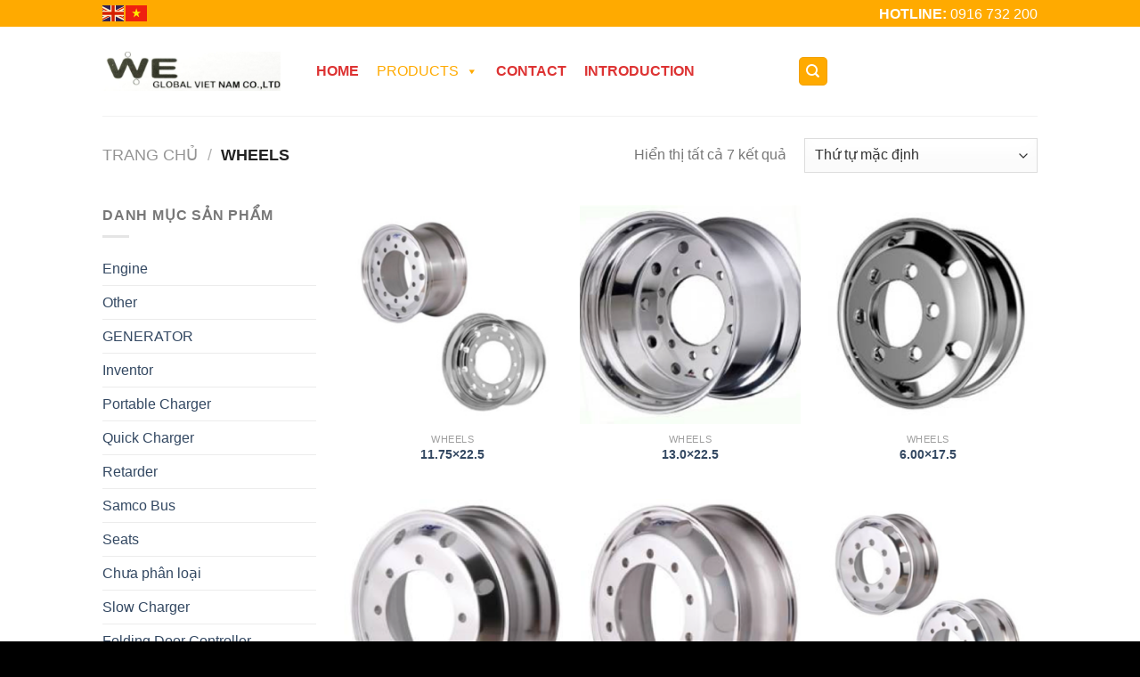

--- FILE ---
content_type: text/html; charset=UTF-8
request_url: https://weglobalvn.com/danh-muc-san-pham/mam-xe/
body_size: 21797
content:
<!DOCTYPE html>
<html lang="vi" class="loading-site no-js">
<head>
	<meta charset="UTF-8" />
	<link rel="profile" href="http://gmpg.org/xfn/11" />
	<link rel="pingback" href="https://weglobalvn.com/xmlrpc.php" />

	<script>(function(html){html.className = html.className.replace(/\bno-js\b/,'js')})(document.documentElement);</script>
<meta name='robots' content='index, follow, max-image-preview:large, max-snippet:-1, max-video-preview:-1' />
	<style>img:is([sizes="auto" i], [sizes^="auto," i]) { contain-intrinsic-size: 3000px 1500px }</style>
	<meta name="viewport" content="width=device-width, initial-scale=1" />
	<!-- This site is optimized with the Yoast SEO plugin v25.0 - https://yoast.com/wordpress/plugins/seo/ -->
	<title>Lưu trữ Wheels - We Global Viet Nam Co. LTD</title>
	<link rel="canonical" href="https://weglobalvn.com/index.php/danh-muc-san-pham/mam-xe/" />
	<meta property="og:locale" content="vi_VN" />
	<meta property="og:type" content="article" />
	<meta property="og:title" content="Lưu trữ Wheels - We Global Viet Nam Co. LTD" />
	<meta property="og:url" content="https://weglobalvn.com/index.php/danh-muc-san-pham/mam-xe/" />
	<meta property="og:site_name" content="We Global Viet Nam Co. LTD" />
	<meta name="twitter:card" content="summary_large_image" />
	<script type="application/ld+json" class="yoast-schema-graph">{"@context":"https://schema.org","@graph":[{"@type":"CollectionPage","@id":"https://weglobalvn.com/index.php/danh-muc-san-pham/mam-xe/","url":"https://weglobalvn.com/index.php/danh-muc-san-pham/mam-xe/","name":"Lưu trữ Wheels - We Global Viet Nam Co. LTD","isPartOf":{"@id":"https://weglobalvn.com/#website"},"primaryImageOfPage":{"@id":"https://weglobalvn.com/index.php/danh-muc-san-pham/mam-xe/#primaryimage"},"image":{"@id":"https://weglobalvn.com/index.php/danh-muc-san-pham/mam-xe/#primaryimage"},"thumbnailUrl":"https://weglobalvn.com/wp-content/uploads/2020/07/175.png","breadcrumb":{"@id":"https://weglobalvn.com/index.php/danh-muc-san-pham/mam-xe/#breadcrumb"},"inLanguage":"vi"},{"@type":"ImageObject","inLanguage":"vi","@id":"https://weglobalvn.com/index.php/danh-muc-san-pham/mam-xe/#primaryimage","url":"https://weglobalvn.com/wp-content/uploads/2020/07/175.png","contentUrl":"https://weglobalvn.com/wp-content/uploads/2020/07/175.png","width":339,"height":339},{"@type":"BreadcrumbList","@id":"https://weglobalvn.com/index.php/danh-muc-san-pham/mam-xe/#breadcrumb","itemListElement":[{"@type":"ListItem","position":1,"name":"Trang chủ","item":"https://weglobalvn.com/"},{"@type":"ListItem","position":2,"name":"Wheels"}]},{"@type":"WebSite","@id":"https://weglobalvn.com/#website","url":"https://weglobalvn.com/","name":"We Global Viet Nam Co. LTD","description":"","potentialAction":[{"@type":"SearchAction","target":{"@type":"EntryPoint","urlTemplate":"https://weglobalvn.com/?s={search_term_string}"},"query-input":{"@type":"PropertyValueSpecification","valueRequired":true,"valueName":"search_term_string"}}],"inLanguage":"vi"}]}</script>
	<!-- / Yoast SEO plugin. -->


<link rel='prefetch' href='https://weglobalvn.com/wp-content/themes/flatsome/assets/js/flatsome.js?ver=8e60d746741250b4dd4e' />
<link rel='prefetch' href='https://weglobalvn.com/wp-content/themes/flatsome/assets/js/chunk.slider.js?ver=3.19.7' />
<link rel='prefetch' href='https://weglobalvn.com/wp-content/themes/flatsome/assets/js/chunk.popups.js?ver=3.19.7' />
<link rel='prefetch' href='https://weglobalvn.com/wp-content/themes/flatsome/assets/js/chunk.tooltips.js?ver=3.19.7' />
<link rel='prefetch' href='https://weglobalvn.com/wp-content/themes/flatsome/assets/js/woocommerce.js?ver=dd6035ce106022a74757' />
<link rel="alternate" type="application/rss+xml" title="Dòng thông tin We Global Viet Nam Co. LTD &raquo;" href="https://weglobalvn.com/feed/" />
<link rel="alternate" type="application/rss+xml" title="We Global Viet Nam Co. LTD &raquo; Dòng bình luận" href="https://weglobalvn.com/comments/feed/" />
<link rel="alternate" type="application/rss+xml" title="Nguồn cấp We Global Viet Nam Co. LTD &raquo; Wheels Danh mục" href="https://weglobalvn.com/danh-muc-san-pham/mam-xe/feed/" />
<script type="text/javascript">
/* <![CDATA[ */
window._wpemojiSettings = {"baseUrl":"https:\/\/s.w.org\/images\/core\/emoji\/15.1.0\/72x72\/","ext":".png","svgUrl":"https:\/\/s.w.org\/images\/core\/emoji\/15.1.0\/svg\/","svgExt":".svg","source":{"concatemoji":"https:\/\/weglobalvn.com\/wp-includes\/js\/wp-emoji-release.min.js?ver=6.8.1"}};
/*! This file is auto-generated */
!function(i,n){var o,s,e;function c(e){try{var t={supportTests:e,timestamp:(new Date).valueOf()};sessionStorage.setItem(o,JSON.stringify(t))}catch(e){}}function p(e,t,n){e.clearRect(0,0,e.canvas.width,e.canvas.height),e.fillText(t,0,0);var t=new Uint32Array(e.getImageData(0,0,e.canvas.width,e.canvas.height).data),r=(e.clearRect(0,0,e.canvas.width,e.canvas.height),e.fillText(n,0,0),new Uint32Array(e.getImageData(0,0,e.canvas.width,e.canvas.height).data));return t.every(function(e,t){return e===r[t]})}function u(e,t,n){switch(t){case"flag":return n(e,"\ud83c\udff3\ufe0f\u200d\u26a7\ufe0f","\ud83c\udff3\ufe0f\u200b\u26a7\ufe0f")?!1:!n(e,"\ud83c\uddfa\ud83c\uddf3","\ud83c\uddfa\u200b\ud83c\uddf3")&&!n(e,"\ud83c\udff4\udb40\udc67\udb40\udc62\udb40\udc65\udb40\udc6e\udb40\udc67\udb40\udc7f","\ud83c\udff4\u200b\udb40\udc67\u200b\udb40\udc62\u200b\udb40\udc65\u200b\udb40\udc6e\u200b\udb40\udc67\u200b\udb40\udc7f");case"emoji":return!n(e,"\ud83d\udc26\u200d\ud83d\udd25","\ud83d\udc26\u200b\ud83d\udd25")}return!1}function f(e,t,n){var r="undefined"!=typeof WorkerGlobalScope&&self instanceof WorkerGlobalScope?new OffscreenCanvas(300,150):i.createElement("canvas"),a=r.getContext("2d",{willReadFrequently:!0}),o=(a.textBaseline="top",a.font="600 32px Arial",{});return e.forEach(function(e){o[e]=t(a,e,n)}),o}function t(e){var t=i.createElement("script");t.src=e,t.defer=!0,i.head.appendChild(t)}"undefined"!=typeof Promise&&(o="wpEmojiSettingsSupports",s=["flag","emoji"],n.supports={everything:!0,everythingExceptFlag:!0},e=new Promise(function(e){i.addEventListener("DOMContentLoaded",e,{once:!0})}),new Promise(function(t){var n=function(){try{var e=JSON.parse(sessionStorage.getItem(o));if("object"==typeof e&&"number"==typeof e.timestamp&&(new Date).valueOf()<e.timestamp+604800&&"object"==typeof e.supportTests)return e.supportTests}catch(e){}return null}();if(!n){if("undefined"!=typeof Worker&&"undefined"!=typeof OffscreenCanvas&&"undefined"!=typeof URL&&URL.createObjectURL&&"undefined"!=typeof Blob)try{var e="postMessage("+f.toString()+"("+[JSON.stringify(s),u.toString(),p.toString()].join(",")+"));",r=new Blob([e],{type:"text/javascript"}),a=new Worker(URL.createObjectURL(r),{name:"wpTestEmojiSupports"});return void(a.onmessage=function(e){c(n=e.data),a.terminate(),t(n)})}catch(e){}c(n=f(s,u,p))}t(n)}).then(function(e){for(var t in e)n.supports[t]=e[t],n.supports.everything=n.supports.everything&&n.supports[t],"flag"!==t&&(n.supports.everythingExceptFlag=n.supports.everythingExceptFlag&&n.supports[t]);n.supports.everythingExceptFlag=n.supports.everythingExceptFlag&&!n.supports.flag,n.DOMReady=!1,n.readyCallback=function(){n.DOMReady=!0}}).then(function(){return e}).then(function(){var e;n.supports.everything||(n.readyCallback(),(e=n.source||{}).concatemoji?t(e.concatemoji):e.wpemoji&&e.twemoji&&(t(e.twemoji),t(e.wpemoji)))}))}((window,document),window._wpemojiSettings);
/* ]]> */
</script>
<style id='wp-emoji-styles-inline-css' type='text/css'>

	img.wp-smiley, img.emoji {
		display: inline !important;
		border: none !important;
		box-shadow: none !important;
		height: 1em !important;
		width: 1em !important;
		margin: 0 0.07em !important;
		vertical-align: -0.1em !important;
		background: none !important;
		padding: 0 !important;
	}
</style>
<style id='wp-block-library-inline-css' type='text/css'>
:root{--wp-admin-theme-color:#007cba;--wp-admin-theme-color--rgb:0,124,186;--wp-admin-theme-color-darker-10:#006ba1;--wp-admin-theme-color-darker-10--rgb:0,107,161;--wp-admin-theme-color-darker-20:#005a87;--wp-admin-theme-color-darker-20--rgb:0,90,135;--wp-admin-border-width-focus:2px;--wp-block-synced-color:#7a00df;--wp-block-synced-color--rgb:122,0,223;--wp-bound-block-color:var(--wp-block-synced-color)}@media (min-resolution:192dpi){:root{--wp-admin-border-width-focus:1.5px}}.wp-element-button{cursor:pointer}:root{--wp--preset--font-size--normal:16px;--wp--preset--font-size--huge:42px}:root .has-very-light-gray-background-color{background-color:#eee}:root .has-very-dark-gray-background-color{background-color:#313131}:root .has-very-light-gray-color{color:#eee}:root .has-very-dark-gray-color{color:#313131}:root .has-vivid-green-cyan-to-vivid-cyan-blue-gradient-background{background:linear-gradient(135deg,#00d084,#0693e3)}:root .has-purple-crush-gradient-background{background:linear-gradient(135deg,#34e2e4,#4721fb 50%,#ab1dfe)}:root .has-hazy-dawn-gradient-background{background:linear-gradient(135deg,#faaca8,#dad0ec)}:root .has-subdued-olive-gradient-background{background:linear-gradient(135deg,#fafae1,#67a671)}:root .has-atomic-cream-gradient-background{background:linear-gradient(135deg,#fdd79a,#004a59)}:root .has-nightshade-gradient-background{background:linear-gradient(135deg,#330968,#31cdcf)}:root .has-midnight-gradient-background{background:linear-gradient(135deg,#020381,#2874fc)}.has-regular-font-size{font-size:1em}.has-larger-font-size{font-size:2.625em}.has-normal-font-size{font-size:var(--wp--preset--font-size--normal)}.has-huge-font-size{font-size:var(--wp--preset--font-size--huge)}.has-text-align-center{text-align:center}.has-text-align-left{text-align:left}.has-text-align-right{text-align:right}#end-resizable-editor-section{display:none}.aligncenter{clear:both}.items-justified-left{justify-content:flex-start}.items-justified-center{justify-content:center}.items-justified-right{justify-content:flex-end}.items-justified-space-between{justify-content:space-between}.screen-reader-text{border:0;clip-path:inset(50%);height:1px;margin:-1px;overflow:hidden;padding:0;position:absolute;width:1px;word-wrap:normal!important}.screen-reader-text:focus{background-color:#ddd;clip-path:none;color:#444;display:block;font-size:1em;height:auto;left:5px;line-height:normal;padding:15px 23px 14px;text-decoration:none;top:5px;width:auto;z-index:100000}html :where(.has-border-color){border-style:solid}html :where([style*=border-top-color]){border-top-style:solid}html :where([style*=border-right-color]){border-right-style:solid}html :where([style*=border-bottom-color]){border-bottom-style:solid}html :where([style*=border-left-color]){border-left-style:solid}html :where([style*=border-width]){border-style:solid}html :where([style*=border-top-width]){border-top-style:solid}html :where([style*=border-right-width]){border-right-style:solid}html :where([style*=border-bottom-width]){border-bottom-style:solid}html :where([style*=border-left-width]){border-left-style:solid}html :where(img[class*=wp-image-]){height:auto;max-width:100%}:where(figure){margin:0 0 1em}html :where(.is-position-sticky){--wp-admin--admin-bar--position-offset:var(--wp-admin--admin-bar--height,0px)}@media screen and (max-width:600px){html :where(.is-position-sticky){--wp-admin--admin-bar--position-offset:0px}}
</style>
<link rel='stylesheet' id='contact-form-7-css' href='https://weglobalvn.com/wp-content/plugins/contact-form-7/includes/css/styles.css?ver=6.0.6' type='text/css' media='all' />
<style id='woocommerce-inline-inline-css' type='text/css'>
.woocommerce form .form-row .required { visibility: visible; }
</style>
<link rel='stylesheet' id='megamenu-css' href='https://weglobalvn.com/wp-content/uploads/maxmegamenu/style.css?ver=335920' type='text/css' media='all' />
<link rel='stylesheet' id='dashicons-css' href='https://weglobalvn.com/wp-includes/css/dashicons.min.css?ver=6.8.1' type='text/css' media='all' />
<link rel='stylesheet' id='brands-styles-css' href='https://weglobalvn.com/wp-content/plugins/woocommerce/assets/css/brands.css?ver=9.8.4' type='text/css' media='all' />
<link rel='stylesheet' id='flatsome-main-css' href='https://weglobalvn.com/wp-content/themes/flatsome/assets/css/flatsome.css?ver=3.19.7' type='text/css' media='all' />
<style id='flatsome-main-inline-css' type='text/css'>
@font-face {
				font-family: "fl-icons";
				font-display: block;
				src: url(https://weglobalvn.com/wp-content/themes/flatsome/assets/css/icons/fl-icons.eot?v=3.19.7);
				src:
					url(https://weglobalvn.com/wp-content/themes/flatsome/assets/css/icons/fl-icons.eot#iefix?v=3.19.7) format("embedded-opentype"),
					url(https://weglobalvn.com/wp-content/themes/flatsome/assets/css/icons/fl-icons.woff2?v=3.19.7) format("woff2"),
					url(https://weglobalvn.com/wp-content/themes/flatsome/assets/css/icons/fl-icons.ttf?v=3.19.7) format("truetype"),
					url(https://weglobalvn.com/wp-content/themes/flatsome/assets/css/icons/fl-icons.woff?v=3.19.7) format("woff"),
					url(https://weglobalvn.com/wp-content/themes/flatsome/assets/css/icons/fl-icons.svg?v=3.19.7#fl-icons) format("svg");
			}
</style>
<link rel='stylesheet' id='flatsome-shop-css' href='https://weglobalvn.com/wp-content/themes/flatsome/assets/css/flatsome-shop.css?ver=3.19.7' type='text/css' media='all' />
<link rel='stylesheet' id='flatsome-style-css' href='https://weglobalvn.com/wp-content/themes/flatsome-child/style.css?ver=3.0' type='text/css' media='all' />
<script type="text/javascript" src="https://weglobalvn.com/wp-includes/js/jquery/jquery.min.js?ver=3.7.1" id="jquery-core-js"></script>
<script type="text/javascript" src="https://weglobalvn.com/wp-includes/js/jquery/jquery-migrate.min.js?ver=3.4.1" id="jquery-migrate-js"></script>
<script type="text/javascript" src="https://weglobalvn.com/wp-content/plugins/woocommerce/assets/js/jquery-blockui/jquery.blockUI.min.js?ver=2.7.0-wc.9.8.4" id="jquery-blockui-js" data-wp-strategy="defer"></script>
<script type="text/javascript" id="wc-add-to-cart-js-extra">
/* <![CDATA[ */
var wc_add_to_cart_params = {"ajax_url":"\/wp-admin\/admin-ajax.php","wc_ajax_url":"\/?wc-ajax=%%endpoint%%","i18n_view_cart":"Xem gi\u1ecf h\u00e0ng","cart_url":"https:\/\/weglobalvn.com\/gio-hang\/","is_cart":"","cart_redirect_after_add":"no"};
/* ]]> */
</script>
<script type="text/javascript" src="https://weglobalvn.com/wp-content/plugins/woocommerce/assets/js/frontend/add-to-cart.min.js?ver=9.8.4" id="wc-add-to-cart-js" defer="defer" data-wp-strategy="defer"></script>
<script type="text/javascript" src="https://weglobalvn.com/wp-content/plugins/woocommerce/assets/js/js-cookie/js.cookie.min.js?ver=2.1.4-wc.9.8.4" id="js-cookie-js" data-wp-strategy="defer"></script>
<link rel="https://api.w.org/" href="https://weglobalvn.com/wp-json/" /><link rel="alternate" title="JSON" type="application/json" href="https://weglobalvn.com/wp-json/wp/v2/product_cat/693" /><link rel="EditURI" type="application/rsd+xml" title="RSD" href="https://weglobalvn.com/xmlrpc.php?rsd" />
<meta name="generator" content="WordPress 6.8.1" />
<meta name="generator" content="WooCommerce 9.8.4" />
	<noscript><style>.woocommerce-product-gallery{ opacity: 1 !important; }</style></noscript>
	<link rel="icon" href="https://weglobalvn.com/wp-content/uploads/2020/08/cropped-e45f085352a8aef6f7b9-32x32.png" sizes="32x32" />
<link rel="icon" href="https://weglobalvn.com/wp-content/uploads/2020/08/cropped-e45f085352a8aef6f7b9-192x192.png" sizes="192x192" />
<link rel="apple-touch-icon" href="https://weglobalvn.com/wp-content/uploads/2020/08/cropped-e45f085352a8aef6f7b9-180x180.png" />
<meta name="msapplication-TileImage" content="https://weglobalvn.com/wp-content/uploads/2020/08/cropped-e45f085352a8aef6f7b9-270x270.png" />
<style id="custom-css" type="text/css">:root {--primary-color: #ffaa00;--fs-color-primary: #ffaa00;--fs-color-secondary: #d26e4b;--fs-color-success: #7a9c59;--fs-color-alert: #b20000;--fs-experimental-link-color: #334862;--fs-experimental-link-color-hover: #111;}.tooltipster-base {--tooltip-color: #fff;--tooltip-bg-color: #000;}.off-canvas-right .mfp-content, .off-canvas-left .mfp-content {--drawer-width: 300px;}.off-canvas .mfp-content.off-canvas-cart {--drawer-width: 360px;}.header-main{height: 50px}#logo img{max-height: 50px}#logo{width:200px;}.header-top{min-height: 30px}.transparent .header-main{height: 265px}.transparent #logo img{max-height: 265px}.has-transparent + .page-title:first-of-type,.has-transparent + #main > .page-title,.has-transparent + #main > div > .page-title,.has-transparent + #main .page-header-wrapper:first-of-type .page-title{padding-top: 295px;}.header.show-on-scroll,.stuck .header-main{height:70px!important}.stuck #logo img{max-height: 70px!important}.header-bottom {background-color: #f1f1f1}.header-main .nav > li > a{line-height: 16px }@media (max-width: 549px) {.header-main{height: 70px}#logo img{max-height: 70px}}body{font-family: Roboto, sans-serif;}body {font-weight: 400;font-style: normal;}.nav > li > a {font-family: Roboto, sans-serif;}.mobile-sidebar-levels-2 .nav > li > ul > li > a {font-family: Roboto, sans-serif;}.nav > li > a,.mobile-sidebar-levels-2 .nav > li > ul > li > a {font-weight: 700;font-style: normal;}h1,h2,h3,h4,h5,h6,.heading-font, .off-canvas-center .nav-sidebar.nav-vertical > li > a{font-family: Roboto, sans-serif;}h1,h2,h3,h4,h5,h6,.heading-font,.banner h1,.banner h2 {font-weight: 700;font-style: normal;}.alt-font{font-family: Roboto, sans-serif;}.alt-font {font-weight: 400!important;font-style: normal!important;}.header:not(.transparent) .header-nav-main.nav > li > a {color: #dd3333;}.header:not(.transparent) .header-nav-main.nav > li > a:hover,.header:not(.transparent) .header-nav-main.nav > li.active > a,.header:not(.transparent) .header-nav-main.nav > li.current > a,.header:not(.transparent) .header-nav-main.nav > li > a.active,.header:not(.transparent) .header-nav-main.nav > li > a.current{color: #ffaa00;}.header-nav-main.nav-line-bottom > li > a:before,.header-nav-main.nav-line-grow > li > a:before,.header-nav-main.nav-line > li > a:before,.header-nav-main.nav-box > li > a:hover,.header-nav-main.nav-box > li.active > a,.header-nav-main.nav-pills > li > a:hover,.header-nav-main.nav-pills > li.active > a{color:#FFF!important;background-color: #ffaa00;}.has-equal-box-heights .box-image {padding-top: 100%;}@media screen and (min-width: 550px){.products .box-vertical .box-image{min-width: 300px!important;width: 300px!important;}}.footer-1{background-color: #41535d}.absolute-footer, html{background-color: #000000}.nav-vertical-fly-out > li + li {border-top-width: 1px; border-top-style: solid;}.label-new.menu-item > a:after{content:"Mới";}.label-hot.menu-item > a:after{content:"Nổi bật";}.label-sale.menu-item > a:after{content:"Giảm giá";}.label-popular.menu-item > a:after{content:"Phổ biến";}</style><style id="kirki-inline-styles">/* cyrillic-ext */
@font-face {
  font-family: 'Roboto';
  font-style: normal;
  font-weight: 400;
  font-stretch: 100%;
  font-display: swap;
  src: url(https://weglobalvn.com/wp-content/fonts/roboto/KFO7CnqEu92Fr1ME7kSn66aGLdTylUAMa3GUBGEe.woff2) format('woff2');
  unicode-range: U+0460-052F, U+1C80-1C8A, U+20B4, U+2DE0-2DFF, U+A640-A69F, U+FE2E-FE2F;
}
/* cyrillic */
@font-face {
  font-family: 'Roboto';
  font-style: normal;
  font-weight: 400;
  font-stretch: 100%;
  font-display: swap;
  src: url(https://weglobalvn.com/wp-content/fonts/roboto/KFO7CnqEu92Fr1ME7kSn66aGLdTylUAMa3iUBGEe.woff2) format('woff2');
  unicode-range: U+0301, U+0400-045F, U+0490-0491, U+04B0-04B1, U+2116;
}
/* greek-ext */
@font-face {
  font-family: 'Roboto';
  font-style: normal;
  font-weight: 400;
  font-stretch: 100%;
  font-display: swap;
  src: url(https://weglobalvn.com/wp-content/fonts/roboto/KFO7CnqEu92Fr1ME7kSn66aGLdTylUAMa3CUBGEe.woff2) format('woff2');
  unicode-range: U+1F00-1FFF;
}
/* greek */
@font-face {
  font-family: 'Roboto';
  font-style: normal;
  font-weight: 400;
  font-stretch: 100%;
  font-display: swap;
  src: url(https://weglobalvn.com/wp-content/fonts/roboto/KFO7CnqEu92Fr1ME7kSn66aGLdTylUAMa3-UBGEe.woff2) format('woff2');
  unicode-range: U+0370-0377, U+037A-037F, U+0384-038A, U+038C, U+038E-03A1, U+03A3-03FF;
}
/* math */
@font-face {
  font-family: 'Roboto';
  font-style: normal;
  font-weight: 400;
  font-stretch: 100%;
  font-display: swap;
  src: url(https://weglobalvn.com/wp-content/fonts/roboto/KFO7CnqEu92Fr1ME7kSn66aGLdTylUAMawCUBGEe.woff2) format('woff2');
  unicode-range: U+0302-0303, U+0305, U+0307-0308, U+0310, U+0312, U+0315, U+031A, U+0326-0327, U+032C, U+032F-0330, U+0332-0333, U+0338, U+033A, U+0346, U+034D, U+0391-03A1, U+03A3-03A9, U+03B1-03C9, U+03D1, U+03D5-03D6, U+03F0-03F1, U+03F4-03F5, U+2016-2017, U+2034-2038, U+203C, U+2040, U+2043, U+2047, U+2050, U+2057, U+205F, U+2070-2071, U+2074-208E, U+2090-209C, U+20D0-20DC, U+20E1, U+20E5-20EF, U+2100-2112, U+2114-2115, U+2117-2121, U+2123-214F, U+2190, U+2192, U+2194-21AE, U+21B0-21E5, U+21F1-21F2, U+21F4-2211, U+2213-2214, U+2216-22FF, U+2308-230B, U+2310, U+2319, U+231C-2321, U+2336-237A, U+237C, U+2395, U+239B-23B7, U+23D0, U+23DC-23E1, U+2474-2475, U+25AF, U+25B3, U+25B7, U+25BD, U+25C1, U+25CA, U+25CC, U+25FB, U+266D-266F, U+27C0-27FF, U+2900-2AFF, U+2B0E-2B11, U+2B30-2B4C, U+2BFE, U+3030, U+FF5B, U+FF5D, U+1D400-1D7FF, U+1EE00-1EEFF;
}
/* symbols */
@font-face {
  font-family: 'Roboto';
  font-style: normal;
  font-weight: 400;
  font-stretch: 100%;
  font-display: swap;
  src: url(https://weglobalvn.com/wp-content/fonts/roboto/KFO7CnqEu92Fr1ME7kSn66aGLdTylUAMaxKUBGEe.woff2) format('woff2');
  unicode-range: U+0001-000C, U+000E-001F, U+007F-009F, U+20DD-20E0, U+20E2-20E4, U+2150-218F, U+2190, U+2192, U+2194-2199, U+21AF, U+21E6-21F0, U+21F3, U+2218-2219, U+2299, U+22C4-22C6, U+2300-243F, U+2440-244A, U+2460-24FF, U+25A0-27BF, U+2800-28FF, U+2921-2922, U+2981, U+29BF, U+29EB, U+2B00-2BFF, U+4DC0-4DFF, U+FFF9-FFFB, U+10140-1018E, U+10190-1019C, U+101A0, U+101D0-101FD, U+102E0-102FB, U+10E60-10E7E, U+1D2C0-1D2D3, U+1D2E0-1D37F, U+1F000-1F0FF, U+1F100-1F1AD, U+1F1E6-1F1FF, U+1F30D-1F30F, U+1F315, U+1F31C, U+1F31E, U+1F320-1F32C, U+1F336, U+1F378, U+1F37D, U+1F382, U+1F393-1F39F, U+1F3A7-1F3A8, U+1F3AC-1F3AF, U+1F3C2, U+1F3C4-1F3C6, U+1F3CA-1F3CE, U+1F3D4-1F3E0, U+1F3ED, U+1F3F1-1F3F3, U+1F3F5-1F3F7, U+1F408, U+1F415, U+1F41F, U+1F426, U+1F43F, U+1F441-1F442, U+1F444, U+1F446-1F449, U+1F44C-1F44E, U+1F453, U+1F46A, U+1F47D, U+1F4A3, U+1F4B0, U+1F4B3, U+1F4B9, U+1F4BB, U+1F4BF, U+1F4C8-1F4CB, U+1F4D6, U+1F4DA, U+1F4DF, U+1F4E3-1F4E6, U+1F4EA-1F4ED, U+1F4F7, U+1F4F9-1F4FB, U+1F4FD-1F4FE, U+1F503, U+1F507-1F50B, U+1F50D, U+1F512-1F513, U+1F53E-1F54A, U+1F54F-1F5FA, U+1F610, U+1F650-1F67F, U+1F687, U+1F68D, U+1F691, U+1F694, U+1F698, U+1F6AD, U+1F6B2, U+1F6B9-1F6BA, U+1F6BC, U+1F6C6-1F6CF, U+1F6D3-1F6D7, U+1F6E0-1F6EA, U+1F6F0-1F6F3, U+1F6F7-1F6FC, U+1F700-1F7FF, U+1F800-1F80B, U+1F810-1F847, U+1F850-1F859, U+1F860-1F887, U+1F890-1F8AD, U+1F8B0-1F8BB, U+1F8C0-1F8C1, U+1F900-1F90B, U+1F93B, U+1F946, U+1F984, U+1F996, U+1F9E9, U+1FA00-1FA6F, U+1FA70-1FA7C, U+1FA80-1FA89, U+1FA8F-1FAC6, U+1FACE-1FADC, U+1FADF-1FAE9, U+1FAF0-1FAF8, U+1FB00-1FBFF;
}
/* vietnamese */
@font-face {
  font-family: 'Roboto';
  font-style: normal;
  font-weight: 400;
  font-stretch: 100%;
  font-display: swap;
  src: url(https://weglobalvn.com/wp-content/fonts/roboto/KFO7CnqEu92Fr1ME7kSn66aGLdTylUAMa3OUBGEe.woff2) format('woff2');
  unicode-range: U+0102-0103, U+0110-0111, U+0128-0129, U+0168-0169, U+01A0-01A1, U+01AF-01B0, U+0300-0301, U+0303-0304, U+0308-0309, U+0323, U+0329, U+1EA0-1EF9, U+20AB;
}
/* latin-ext */
@font-face {
  font-family: 'Roboto';
  font-style: normal;
  font-weight: 400;
  font-stretch: 100%;
  font-display: swap;
  src: url(https://weglobalvn.com/wp-content/fonts/roboto/KFO7CnqEu92Fr1ME7kSn66aGLdTylUAMa3KUBGEe.woff2) format('woff2');
  unicode-range: U+0100-02BA, U+02BD-02C5, U+02C7-02CC, U+02CE-02D7, U+02DD-02FF, U+0304, U+0308, U+0329, U+1D00-1DBF, U+1E00-1E9F, U+1EF2-1EFF, U+2020, U+20A0-20AB, U+20AD-20C0, U+2113, U+2C60-2C7F, U+A720-A7FF;
}
/* latin */
@font-face {
  font-family: 'Roboto';
  font-style: normal;
  font-weight: 400;
  font-stretch: 100%;
  font-display: swap;
  src: url(https://weglobalvn.com/wp-content/fonts/roboto/KFO7CnqEu92Fr1ME7kSn66aGLdTylUAMa3yUBA.woff2) format('woff2');
  unicode-range: U+0000-00FF, U+0131, U+0152-0153, U+02BB-02BC, U+02C6, U+02DA, U+02DC, U+0304, U+0308, U+0329, U+2000-206F, U+20AC, U+2122, U+2191, U+2193, U+2212, U+2215, U+FEFF, U+FFFD;
}
/* cyrillic-ext */
@font-face {
  font-family: 'Roboto';
  font-style: normal;
  font-weight: 700;
  font-stretch: 100%;
  font-display: swap;
  src: url(https://weglobalvn.com/wp-content/fonts/roboto/KFO7CnqEu92Fr1ME7kSn66aGLdTylUAMa3GUBGEe.woff2) format('woff2');
  unicode-range: U+0460-052F, U+1C80-1C8A, U+20B4, U+2DE0-2DFF, U+A640-A69F, U+FE2E-FE2F;
}
/* cyrillic */
@font-face {
  font-family: 'Roboto';
  font-style: normal;
  font-weight: 700;
  font-stretch: 100%;
  font-display: swap;
  src: url(https://weglobalvn.com/wp-content/fonts/roboto/KFO7CnqEu92Fr1ME7kSn66aGLdTylUAMa3iUBGEe.woff2) format('woff2');
  unicode-range: U+0301, U+0400-045F, U+0490-0491, U+04B0-04B1, U+2116;
}
/* greek-ext */
@font-face {
  font-family: 'Roboto';
  font-style: normal;
  font-weight: 700;
  font-stretch: 100%;
  font-display: swap;
  src: url(https://weglobalvn.com/wp-content/fonts/roboto/KFO7CnqEu92Fr1ME7kSn66aGLdTylUAMa3CUBGEe.woff2) format('woff2');
  unicode-range: U+1F00-1FFF;
}
/* greek */
@font-face {
  font-family: 'Roboto';
  font-style: normal;
  font-weight: 700;
  font-stretch: 100%;
  font-display: swap;
  src: url(https://weglobalvn.com/wp-content/fonts/roboto/KFO7CnqEu92Fr1ME7kSn66aGLdTylUAMa3-UBGEe.woff2) format('woff2');
  unicode-range: U+0370-0377, U+037A-037F, U+0384-038A, U+038C, U+038E-03A1, U+03A3-03FF;
}
/* math */
@font-face {
  font-family: 'Roboto';
  font-style: normal;
  font-weight: 700;
  font-stretch: 100%;
  font-display: swap;
  src: url(https://weglobalvn.com/wp-content/fonts/roboto/KFO7CnqEu92Fr1ME7kSn66aGLdTylUAMawCUBGEe.woff2) format('woff2');
  unicode-range: U+0302-0303, U+0305, U+0307-0308, U+0310, U+0312, U+0315, U+031A, U+0326-0327, U+032C, U+032F-0330, U+0332-0333, U+0338, U+033A, U+0346, U+034D, U+0391-03A1, U+03A3-03A9, U+03B1-03C9, U+03D1, U+03D5-03D6, U+03F0-03F1, U+03F4-03F5, U+2016-2017, U+2034-2038, U+203C, U+2040, U+2043, U+2047, U+2050, U+2057, U+205F, U+2070-2071, U+2074-208E, U+2090-209C, U+20D0-20DC, U+20E1, U+20E5-20EF, U+2100-2112, U+2114-2115, U+2117-2121, U+2123-214F, U+2190, U+2192, U+2194-21AE, U+21B0-21E5, U+21F1-21F2, U+21F4-2211, U+2213-2214, U+2216-22FF, U+2308-230B, U+2310, U+2319, U+231C-2321, U+2336-237A, U+237C, U+2395, U+239B-23B7, U+23D0, U+23DC-23E1, U+2474-2475, U+25AF, U+25B3, U+25B7, U+25BD, U+25C1, U+25CA, U+25CC, U+25FB, U+266D-266F, U+27C0-27FF, U+2900-2AFF, U+2B0E-2B11, U+2B30-2B4C, U+2BFE, U+3030, U+FF5B, U+FF5D, U+1D400-1D7FF, U+1EE00-1EEFF;
}
/* symbols */
@font-face {
  font-family: 'Roboto';
  font-style: normal;
  font-weight: 700;
  font-stretch: 100%;
  font-display: swap;
  src: url(https://weglobalvn.com/wp-content/fonts/roboto/KFO7CnqEu92Fr1ME7kSn66aGLdTylUAMaxKUBGEe.woff2) format('woff2');
  unicode-range: U+0001-000C, U+000E-001F, U+007F-009F, U+20DD-20E0, U+20E2-20E4, U+2150-218F, U+2190, U+2192, U+2194-2199, U+21AF, U+21E6-21F0, U+21F3, U+2218-2219, U+2299, U+22C4-22C6, U+2300-243F, U+2440-244A, U+2460-24FF, U+25A0-27BF, U+2800-28FF, U+2921-2922, U+2981, U+29BF, U+29EB, U+2B00-2BFF, U+4DC0-4DFF, U+FFF9-FFFB, U+10140-1018E, U+10190-1019C, U+101A0, U+101D0-101FD, U+102E0-102FB, U+10E60-10E7E, U+1D2C0-1D2D3, U+1D2E0-1D37F, U+1F000-1F0FF, U+1F100-1F1AD, U+1F1E6-1F1FF, U+1F30D-1F30F, U+1F315, U+1F31C, U+1F31E, U+1F320-1F32C, U+1F336, U+1F378, U+1F37D, U+1F382, U+1F393-1F39F, U+1F3A7-1F3A8, U+1F3AC-1F3AF, U+1F3C2, U+1F3C4-1F3C6, U+1F3CA-1F3CE, U+1F3D4-1F3E0, U+1F3ED, U+1F3F1-1F3F3, U+1F3F5-1F3F7, U+1F408, U+1F415, U+1F41F, U+1F426, U+1F43F, U+1F441-1F442, U+1F444, U+1F446-1F449, U+1F44C-1F44E, U+1F453, U+1F46A, U+1F47D, U+1F4A3, U+1F4B0, U+1F4B3, U+1F4B9, U+1F4BB, U+1F4BF, U+1F4C8-1F4CB, U+1F4D6, U+1F4DA, U+1F4DF, U+1F4E3-1F4E6, U+1F4EA-1F4ED, U+1F4F7, U+1F4F9-1F4FB, U+1F4FD-1F4FE, U+1F503, U+1F507-1F50B, U+1F50D, U+1F512-1F513, U+1F53E-1F54A, U+1F54F-1F5FA, U+1F610, U+1F650-1F67F, U+1F687, U+1F68D, U+1F691, U+1F694, U+1F698, U+1F6AD, U+1F6B2, U+1F6B9-1F6BA, U+1F6BC, U+1F6C6-1F6CF, U+1F6D3-1F6D7, U+1F6E0-1F6EA, U+1F6F0-1F6F3, U+1F6F7-1F6FC, U+1F700-1F7FF, U+1F800-1F80B, U+1F810-1F847, U+1F850-1F859, U+1F860-1F887, U+1F890-1F8AD, U+1F8B0-1F8BB, U+1F8C0-1F8C1, U+1F900-1F90B, U+1F93B, U+1F946, U+1F984, U+1F996, U+1F9E9, U+1FA00-1FA6F, U+1FA70-1FA7C, U+1FA80-1FA89, U+1FA8F-1FAC6, U+1FACE-1FADC, U+1FADF-1FAE9, U+1FAF0-1FAF8, U+1FB00-1FBFF;
}
/* vietnamese */
@font-face {
  font-family: 'Roboto';
  font-style: normal;
  font-weight: 700;
  font-stretch: 100%;
  font-display: swap;
  src: url(https://weglobalvn.com/wp-content/fonts/roboto/KFO7CnqEu92Fr1ME7kSn66aGLdTylUAMa3OUBGEe.woff2) format('woff2');
  unicode-range: U+0102-0103, U+0110-0111, U+0128-0129, U+0168-0169, U+01A0-01A1, U+01AF-01B0, U+0300-0301, U+0303-0304, U+0308-0309, U+0323, U+0329, U+1EA0-1EF9, U+20AB;
}
/* latin-ext */
@font-face {
  font-family: 'Roboto';
  font-style: normal;
  font-weight: 700;
  font-stretch: 100%;
  font-display: swap;
  src: url(https://weglobalvn.com/wp-content/fonts/roboto/KFO7CnqEu92Fr1ME7kSn66aGLdTylUAMa3KUBGEe.woff2) format('woff2');
  unicode-range: U+0100-02BA, U+02BD-02C5, U+02C7-02CC, U+02CE-02D7, U+02DD-02FF, U+0304, U+0308, U+0329, U+1D00-1DBF, U+1E00-1E9F, U+1EF2-1EFF, U+2020, U+20A0-20AB, U+20AD-20C0, U+2113, U+2C60-2C7F, U+A720-A7FF;
}
/* latin */
@font-face {
  font-family: 'Roboto';
  font-style: normal;
  font-weight: 700;
  font-stretch: 100%;
  font-display: swap;
  src: url(https://weglobalvn.com/wp-content/fonts/roboto/KFO7CnqEu92Fr1ME7kSn66aGLdTylUAMa3yUBA.woff2) format('woff2');
  unicode-range: U+0000-00FF, U+0131, U+0152-0153, U+02BB-02BC, U+02C6, U+02DA, U+02DC, U+0304, U+0308, U+0329, U+2000-206F, U+20AC, U+2122, U+2191, U+2193, U+2212, U+2215, U+FEFF, U+FFFD;
}</style><style type="text/css">/** Mega Menu CSS: fs **/</style>
 <style id="custom-css" type="text/css">
            :root {
                --primary-color: #ffaa00;
            }

            .header-main {
                height: 100px
            }

            #logo img {
                max-height: 100px
            }

            #logo {
                width: 200px;
            }

            .header-bottom {
                min-height: 55px
            }

            .header-top {
                min-height: 30px
            }

            .transparent .header-main {
                height: 265px
            }

            .transparent #logo img {
                max-height: 265px
            }

            .has-transparent + .page-title:first-of-type,.has-transparent + #main > .page-title,.has-transparent + #main > div > .page-title,.has-transparent + #main .page-header-wrapper:first-of-type .page-title {
                padding-top: 265px;
            }

            .header-bg-color, .header-wrapper {
                background-color: #ffffff
            }

            .header-bottom {
                background-color: #f1f1f1
            }

            .header-main .nav > li > a {
                line-height: 16px
            }

            .stuck .header-main .nav > li > a {
                line-height: 50px
            }

            @media (max-width: 549px) {
                .header-main {
                    height: 70px
                }

                #logo img {
                    max-height: 70px
                }
            }

            /* Color */
            .accordion-title.active, .has-icon-bg .icon .icon-inner,.logo a, .primary.is-underline, .primary.is-link, .badge-outline .badge-inner, .nav-outline > li.active> a,.nav-outline >li.active > a, .cart-icon strong,[data-color='primary'], .is-outline.primary {
                color: #ffaa00;
            }

            /* Color !important */
            [data-text-color="primary"] {
                color: #ffaa00!important;
            }

            /* Background Color */
            [data-text-bg="primary"] {
                background-color: #ffaa00;
            }

            /* Background */
            .scroll-to-bullets a,.featured-title, .label-new.menu-item > a:after, .nav-pagination > li > .current,.nav-pagination > li > span:hover,.nav-pagination > li > a:hover,.has-hover:hover .badge-outline .badge-inner,button[type="submit"], .button.wc-forward:not(.checkout):not(.checkout-button), .button.submit-button, .button.primary:not(.is-outline),.featured-table .title,.is-outline:hover, .has-icon:hover .icon-label,.nav-dropdown-bold .nav-column li > a:hover, .nav-dropdown.nav-dropdown-bold > li > a:hover, .nav-dropdown-bold.dark .nav-column li > a:hover, .nav-dropdown.nav-dropdown-bold.dark > li > a:hover, .is-outline:hover, .tagcloud a:hover,.grid-tools a, input[type='submit']:not(.is-form), .box-badge:hover .box-text, input.button.alt,.nav-box > li > a:hover,.nav-box > li.active > a,.nav-pills > li.active > a ,.current-dropdown .cart-icon strong, .cart-icon:hover strong, .nav-line-bottom > li > a:before, .nav-line-grow > li > a:before, .nav-line > li > a:before,.banner, .header-top, .slider-nav-circle .flickity-prev-next-button:hover svg, .slider-nav-circle .flickity-prev-next-button:hover .arrow, .primary.is-outline:hover, .button.primary:not(.is-outline), input[type='submit'].primary, input[type='submit'].primary, input[type='reset'].button, input[type='button'].primary, .badge-inner {
                background-color: #ffaa00;
            }

            /* Border */
            .nav-vertical.nav-tabs > li.active > a,.scroll-to-bullets a.active,.nav-pagination > li > .current,.nav-pagination > li > span:hover,.nav-pagination > li > a:hover,.has-hover:hover .badge-outline .badge-inner,.accordion-title.active,.featured-table,.is-outline:hover, .tagcloud a:hover,blockquote, .has-border, .cart-icon strong:after,.cart-icon strong,.blockUI:before, .processing:before,.loading-spin, .slider-nav-circle .flickity-prev-next-button:hover svg, .slider-nav-circle .flickity-prev-next-button:hover .arrow, .primary.is-outline:hover {
                border-color: #ffaa00
            }

            .nav-tabs > li.active > a {
                border-top-color: #ffaa00
            }

            .widget_shopping_cart_content .blockUI.blockOverlay:before {
                border-left-color: #ffaa00
            }

            .woocommerce-checkout-review-order .blockUI.blockOverlay:before {
                border-left-color: #ffaa00
            }

            /* Fill */
            .slider .flickity-prev-next-button:hover svg,.slider .flickity-prev-next-button:hover .arrow {
                fill: #ffaa00;
            }

            body {
                font-size: 100%;
            }

            @media screen and (max-width: 549px) {
                body {
                    font-size: 100%;
                }
            }

            body {
                font-family: "Lato", sans-serif
            }

            body {
                font-weight: 400
            }

            .nav > li > a {
                font-family: "Lato", sans-serif;
            }

            .mobile-sidebar-levels-2 .nav > li > ul > li > a {
                font-family: "Lato", sans-serif;
            }

            .nav > li > a {
                font-weight: 700;
            }

            .mobile-sidebar-levels-2 .nav > li > ul > li > a {
                font-weight: 700;
            }

            h1,h2,h3,h4,h5,h6,.heading-font, .off-canvas-center .nav-sidebar.nav-vertical > li > a {
                font-family: "Lato", sans-serif;
            }

            h1,h2,h3,h4,h5,h6,.heading-font,.banner h1,.banner h2 {
                font-weight: 700;
            }

            .alt-font {
                font-family: "Dancing Script", sans-serif;
            }

            .alt-font {
                font-weight: 400!important;
            }

            .header:not(.transparent) .header-nav-main.nav > li > a {
                color: #dd3333;
            }

            .header:not(.transparent) .header-nav-main.nav > li > a:hover,.header:not(.transparent) .header-nav-main.nav > li.active > a,.header:not(.transparent) .header-nav-main.nav > li.current > a,.header:not(.transparent) .header-nav-main.nav > li > a.active,.header:not(.transparent) .header-nav-main.nav > li > a.current {
                color: #ffaa00;
            }

            .header-nav-main.nav-line-bottom > li > a:before,.header-nav-main.nav-line-grow > li > a:before,.header-nav-main.nav-line > li > a:before,.header-nav-main.nav-box > li > a:hover,.header-nav-main.nav-box > li.active > a,.header-nav-main.nav-pills > li > a:hover,.header-nav-main.nav-pills > li.active > a {
                color: #FFF!important;
                background-color: #ffaa00;
            }

            @media screen and (min-width: 550px) {
                .products .box-vertical .box-image {
                    min-width: 300px!important;
                    width: 300px!important;
                }
            }

            .footer-1 {
                background-color: #41535d
            }

            @media (max-width: 849px) {
                #wpadminbar {
                    display: none!important;
                }

                html {
                    margin-top: 0!important
                }
            }

            @media (min-width: 850px) {
                .mfp-content,.stuck,button.mfp-close {
                    top: 32px!important;
                }

                .is-full-height {
                    height: calc(100vh - 32px)!important;
                }
            }

            .xdebug-var-dump {
                z-index: 999999;
            }

            .shortcode-error {
                border: 2px dashed #000;
                padding: 20px;
                color: #fff;
                font-size: 16px;
                background-color: #71cedf;
            }

            .custom-product-page .shortcode-error {
                padding: 15% 10%;
                text-align: center;
            }

            .edit-block-wrapper {
                position: relative;
            }

            .edit-block-button {
                font-size: 12px!important;
                background-color: #555!important;
                margin: 6px 2px 3px 0px!important;
                border-radius: 4px!important;
            }

            .edit-block-button-builder {
                background-color: #00a0d2!important;
            }

            .label-new.menu-item > a:after {
                content: "New";
            }

            .label-hot.menu-item > a:after {
                content: "Hot";
            }

            .label-sale.menu-item > a:after {
                content: "Sale";
            }

            .label-popular.menu-item > a:after {
                content: "Popular";
            }
        </style>
        <style type="text/css">
            /** Mega Menu CSS: fs **/
        </style>
    </head>
    <style>
        .nav-right {
            justify-content: flex-start !important;
        }

        .html_topbar_right {
            margin-left: 0px !important;
            width: 100%;
        }

        .product-short-description {
            color: #fff;
        }

        .footer-secondary .payment-icons {
            display: none;
        }

        .related-products-wrapper .product-small .col-inner {
            border: 1px solid #41535d;
        }

        .archive .product-small .lienhe a.button:hover {
            background: #f0f0f0;
            color: #fff;
        }

        .archive .product-small .lienhe a.button {
            background: #fff;
            color: #fa0;
        }

        .archive .product-small .box-text {
            height: 100;
        }

        p.name.product-title a {
            overflow: hidden;
            text-overflow: ellipsis;
            display: -webkit-box;
            -webkit-box-orient: vertical;
            -webkit-line-clamp: 2;
            padding: 0;
        }

        .archive .product-small .amount {
            display: none;
        }

        .archive .product-small .lienhe {
            display: none;
            margin-top: -10px;
        }

        .archive .product-small:hover .lienhe {
            display: block !important;
        }

        .product-info .breadcrumbs a, .posted_in,.posted_in a {
            color: #fff;
            padding-top: 30px;
        }

        .product-info .product-title {
            border-bottom: 1px solid #48555c;
            font-size: 25px;
            color: #fa0;
        }

        .product-info .cart {
            display: none;
        }

        .product-info {
            background: #334249;
        }

        .ss-catepr .row-catepr .col-inner {
            border: 1px solid #41535d;
        }

        .row-logo .image-cover img {
            width: auto !important;
            margin: auto;
            height: 50px !important;
        }

        .archive .product-small .product-title {
            font-weight: 700;
        }

        .archive .product-small:hover a, span.amount {
            color: #fff;
        }

        .archive .product-small:hover .box-text {
            background: #fa0;
        }

        .col-catepr .box-image {
            background: #fff;
        }

        .col-catepr .box-image img {
            height: 200px;
            width: auto;
            margin: auto;
        }

        .logodown img {
            height: 30px;
        }

        .col-catepr .box-text {
            background: #f4f4f4;
            padding: 10px !important;
        }

        .col-catepr:hover .col-inner {
            border: 2px solid #fa0;
        }

        .logodown {
            height: 50px;
            text-align: center;
            position: relative;
            padding: 10px 20px;
        }

        .productbox-title h4 {
            color: #fff;
            text-transform: uppercase;
        }

        .productbox-title {
            height: 70px;
            text-align: center;
            position: relative;
            background: #41535d;
            padding: 10px 20px;
        }

        .footer * {
            color: #e6e6e6;
        }

        .ip-email input {
            height: 45px;
        }

        .header-inner .flex-right {
            width: 270px;
        }

        .sm-dk .wpcf7-submit {
            background: #fa0;
            height: 45px;
        }

        .ip-email {
            display: table-cell;
            width: 80%;
        }

        .sm-dk {
            width: 20%;
            display: table-cell;
        }

        .form-nhantin {
            display: table;
        }

        .row-logo .box-image {
            background: #fff;
        }

        @media only screen and (max-width: 600px) {
            .archive #maxmegamenu-2 {
                display: none !important;
            }

            .col-catepr .box-image img {
                height: 170px;
                width: auto;
                margin: auto;
            }

            .productbox-title {
                padding-top: 5px !important;
                height: 50px;
            }

            .productbox-title h4 {
                font-size: 13px !important;
            }

            .col-catepr .image-cover {
                padding-top: 200px !important;
            }
        }

        @media only screen and (min-width: 1023px) {
            /* 			.archive .widget_product_categories{
				display: none !important;
			} */.row-catepr {
                height:420px;
            }

            #footer .row {
                max-width: 100% !important;
            }

            .ss-news .row {
                max-width: 100% !important;
            }

            .ss-tabpr .row {
                max-width: 100% !important;
            }

            .ss-logo .row {
                max-width: 100% !important;
            }
        }
    </style>

<body class="archive tax-product_cat term-mam-xe term-693 wp-theme-flatsome wp-child-theme-flatsome-child theme-flatsome woocommerce woocommerce-page woocommerce-no-js mega-menu-primary lightbox nav-dropdown-has-arrow nav-dropdown-has-shadow nav-dropdown-has-border">


<a class="skip-link screen-reader-text" href="#main">Bỏ qua nội dung</a>

<div id="wrapper">

	
	<header id="header" class="header has-sticky sticky-jump">
		<div class="header-wrapper">
			<div id="top-bar" class="header-top hide-for-sticky nav-dark hide-for-medium">
    <div class="flex-row container">
      <div class="flex-col hide-for-medium flex-left">
          <ul class="nav nav-left medium-nav-center nav-small  nav-divided">
              <li class="html custom html_top_right_text"><div class="gtranslate_wrapper" id="gt-wrapper-48051625"></div></li>          </ul>
      </div>

      <div class="flex-col hide-for-medium flex-center">
          <ul class="nav nav-center nav-small  nav-divided">
                        </ul>
      </div>

      <div class="flex-col hide-for-medium flex-right">
         <ul class="nav top-bar-nav nav-right nav-small  nav-divided">
              <li class="html custom html_topbar_right"><div style="font-size: 16px;"><b>HOTLINE: </b><a style="color: white !important" href=" tel: 0916 732 200">0916 732 200</a></div></li>          </ul>
      </div>

      
    </div>
</div>
<div id="masthead" class="header-main ">
      <div class="header-inner flex-row container logo-left medium-logo-center" role="navigation">

          <!-- Logo -->
          <div id="logo" class="flex-col logo">
            
<!-- Header logo -->
<a href="https://weglobalvn.com/" title="We Global Viet Nam Co. LTD" rel="home">
		<img width="1020" height="229" src="https://weglobalvn.com/wp-content/uploads/2020/08/new-logo-scaled-1-1024x230.jpg" class="header_logo header-logo" alt="We Global Viet Nam Co. LTD"/><img  width="1020" height="229" src="https://weglobalvn.com/wp-content/uploads/2020/08/new-logo-scaled-1-1024x230.jpg" class="header-logo-dark" alt="We Global Viet Nam Co. LTD"/></a>
          </div>

          <!-- Mobile Left Elements -->
          <div class="flex-col show-for-medium flex-left">
            <ul class="mobile-nav nav nav-left ">
              <li class="nav-icon has-icon">
  		<a href="#" data-open="#main-menu" data-pos="left" data-bg="main-menu-overlay" data-color="" class="is-small" aria-label="Menu" aria-controls="main-menu" aria-expanded="false">

		  <i class="icon-menu" ></i>
		  		</a>
	</li>
            </ul>
          </div>

          <!-- Left Elements -->
          <div class="flex-col hide-for-medium flex-left
            flex-grow">
            <ul class="header-nav header-nav-main nav nav-left  nav-size-large nav-spacing-medium nav-uppercase" >
              <div id="mega-menu-wrap-primary" class="mega-menu-wrap"><div class="mega-menu-toggle"><div class="mega-toggle-blocks-left"></div><div class="mega-toggle-blocks-center"></div><div class="mega-toggle-blocks-right"><div class='mega-toggle-block mega-menu-toggle-animated-block mega-toggle-block-0' id='mega-toggle-block-0'><button aria-label="Toggle Menu" class="mega-toggle-animated mega-toggle-animated-slider" type="button" aria-expanded="false">
                  <span class="mega-toggle-animated-box">
                    <span class="mega-toggle-animated-inner"></span>
                  </span>
                </button></div></div></div><ul id="mega-menu-primary" class="mega-menu max-mega-menu mega-menu-horizontal mega-no-js" data-event="hover_intent" data-effect="fade_up" data-effect-speed="200" data-effect-mobile="slide_right" data-effect-speed-mobile="200" data-mobile-force-width="false" data-second-click="go" data-document-click="collapse" data-vertical-behaviour="standard" data-breakpoint="768" data-unbind="true" data-mobile-state="collapse_all" data-mobile-direction="vertical" data-hover-intent-timeout="300" data-hover-intent-interval="100"><li class="mega-menu-item mega-menu-item-type-post_type mega-menu-item-object-page mega-menu-item-home mega-align-bottom-left mega-menu-flyout mega-menu-item-10029" id="mega-menu-item-10029"><a class="mega-menu-link" href="https://weglobalvn.com/" tabindex="0">Home</a></li><li class="mega-menu-item mega-menu-item-type-post_type mega-menu-item-object-page mega-current-menu-ancestor mega-current-menu-parent mega-current_page_parent mega-current_page_ancestor mega-menu-item-has-children mega-menu-megamenu mega-align-bottom-left mega-menu-megamenu mega-menu-item-10046" id="mega-menu-item-10046"><a class="mega-menu-link" href="https://weglobalvn.com/cua-hang/" aria-expanded="false" tabindex="0">Products<span class="mega-indicator" aria-hidden="true"></span></a>
<ul class="mega-sub-menu">
<li class="mega-menu-item mega-menu-item-type-taxonomy mega-menu-item-object-product_cat mega-menu-column-standard mega-menu-columns-1-of-2 mega-menu-item-10014" style="--columns:2; --span:1" id="mega-menu-item-10014"><a class="mega-menu-link" href="https://weglobalvn.com/danh-muc-san-pham/3m-products/">3M Products</a></li><li class="mega-menu-item mega-menu-item-type-taxonomy mega-menu-item-object-product_cat mega-menu-column-standard mega-menu-columns-1-of-2 mega-menu-item-10015" style="--columns:2; --span:1" id="mega-menu-item-10015"><a class="mega-menu-link" href="https://weglobalvn.com/danh-muc-san-pham/automatic-door-controllers/">Automatic door controllers</a></li><li class="mega-menu-item mega-menu-item-type-taxonomy mega-menu-item-object-product_cat mega-menu-column-standard mega-menu-columns-1-of-2 mega-menu-clear mega-menu-item-10011" style="--columns:2; --span:1" id="mega-menu-item-10011"><a class="mega-menu-link" href="https://weglobalvn.com/danh-muc-san-pham/truc/">Axle</a></li><li class="mega-menu-item mega-menu-item-type-taxonomy mega-menu-item-object-product_cat mega-menu-column-standard mega-menu-columns-1-of-2 mega-menu-item-10010" style="--columns:2; --span:1" id="mega-menu-item-10010"><a class="mega-menu-link" href="https://weglobalvn.com/danh-muc-san-pham/trong-dien-su-dung-cho-may-tron-be-tong/">Drum Drive</a></li><li class="mega-menu-item mega-menu-item-type-taxonomy mega-menu-item-object-product_cat mega-menu-column-standard mega-menu-columns-1-of-2 mega-menu-clear mega-menu-item-10000" style="--columns:2; --span:1" id="mega-menu-item-10000"><a class="mega-menu-link" href="https://weglobalvn.com/danh-muc-san-pham/day-cap-dien/">Electrical Cable</a></li><li class="mega-menu-item mega-menu-item-type-taxonomy mega-menu-item-object-product_cat mega-menu-column-standard mega-menu-columns-1-of-2 mega-menu-item-9997" style="--columns:2; --span:1" id="mega-menu-item-9997"><a class="mega-menu-link" href="https://weglobalvn.com/danh-muc-san-pham/dong-co/">Engine</a></li><li class="mega-menu-item mega-menu-item-type-taxonomy mega-menu-item-object-product_cat mega-menu-column-standard mega-menu-columns-1-of-2 mega-menu-clear mega-menu-item-9999" style="--columns:2; --span:1" id="mega-menu-item-9999"><a class="mega-menu-link" href="https://weglobalvn.com/danh-muc-san-pham/may-phat-dien/">GENERATOR</a></li><li class="mega-menu-item mega-menu-item-type-taxonomy mega-menu-item-object-product_cat mega-menu-column-standard mega-menu-columns-1-of-2 mega-menu-item-10013" style="--columns:2; --span:1" id="mega-menu-item-10013"><a class="mega-menu-link" href="https://weglobalvn.com/danh-muc-san-pham/may-bien-tan/">Inventor</a></li><li class="mega-menu-item mega-menu-item-type-taxonomy mega-menu-item-object-product_cat mega-menu-column-standard mega-menu-columns-1-of-2 mega-menu-clear mega-menu-item-10017" style="--columns:2; --span:1" id="mega-menu-item-10017"><a class="mega-menu-link" href="https://weglobalvn.com/danh-muc-san-pham/quick-charger/">Quick Charger</a></li><li class="mega-menu-item mega-menu-item-type-taxonomy mega-menu-item-object-product_cat mega-menu-column-standard mega-menu-columns-1-of-2 mega-menu-item-10016" style="--columns:2; --span:1" id="mega-menu-item-10016"><a class="mega-menu-link" href="https://weglobalvn.com/danh-muc-san-pham/portable-charger/">Portable Charger</a></li><li class="mega-menu-item mega-menu-item-type-taxonomy mega-menu-item-object-product_cat mega-menu-column-standard mega-menu-columns-1-of-2 mega-menu-clear mega-menu-item-9998" style="--columns:2; --span:1" id="mega-menu-item-9998"><a class="mega-menu-link" href="https://weglobalvn.com/danh-muc-san-pham/bo-ham/">Retarder</a></li><li class="mega-menu-item mega-menu-item-type-taxonomy mega-menu-item-object-product_cat mega-menu-column-standard mega-menu-columns-1-of-2 mega-menu-item-10012" style="--columns:2; --span:1" id="mega-menu-item-10012"><a class="mega-menu-link" href="https://weglobalvn.com/danh-muc-san-pham/samco-bus/">Samco Bus</a></li><li class="mega-menu-item mega-menu-item-type-taxonomy mega-menu-item-object-product_cat mega-menu-column-standard mega-menu-columns-1-of-2 mega-menu-clear mega-menu-item-10009" style="--columns:2; --span:1" id="mega-menu-item-10009"><a class="mega-menu-link" href="https://weglobalvn.com/danh-muc-san-pham/ghe-xe-hoi/">Seats</a></li><li class="mega-menu-item mega-menu-item-type-taxonomy mega-menu-item-object-product_cat mega-menu-column-standard mega-menu-columns-1-of-2 mega-menu-item-10018" style="--columns:2; --span:1" id="mega-menu-item-10018"><a class="mega-menu-link" href="https://weglobalvn.com/danh-muc-san-pham/slow-charger/">Slow Charger</a></li><li class="mega-menu-item mega-menu-item-type-taxonomy mega-menu-item-object-product_cat mega-menu-column-standard mega-menu-columns-1-of-2 mega-menu-clear mega-menu-item-10008" style="--columns:2; --span:1" id="mega-menu-item-10008"><a class="mega-menu-link" href="https://weglobalvn.com/danh-muc-san-pham/tam-pin-nang-luong-mat-troi/">Solar Panel</a></li><li class="mega-menu-item mega-menu-item-type-taxonomy mega-menu-item-object-product_cat mega-menu-column-standard mega-menu-columns-1-of-2 mega-menu-item-10007" style="--columns:2; --span:1" id="mega-menu-item-10007"><a class="mega-menu-link" href="https://weglobalvn.com/danh-muc-san-pham/thep/">Steel</a></li><li class="mega-menu-item mega-menu-item-type-taxonomy mega-menu-item-object-product_cat mega-menu-column-standard mega-menu-columns-1-of-2 mega-menu-clear mega-menu-item-10002" style="--columns:2; --span:1" id="mega-menu-item-10002"><a class="mega-menu-link" href="https://weglobalvn.com/danh-muc-san-pham/phu-tung-holland/">Suspension</a></li><li class="mega-menu-item mega-menu-item-type-taxonomy mega-menu-item-object-product_cat mega-menu-column-standard mega-menu-columns-1-of-2 mega-menu-item-10003" style="--columns:2; --span:1" id="mega-menu-item-10003"><a class="mega-menu-link" href="https://weglobalvn.com/danh-muc-san-pham/lop-xe/">Tires</a></li><li class="mega-menu-item mega-menu-item-type-taxonomy mega-menu-item-object-product_cat mega-menu-column-standard mega-menu-columns-1-of-2 mega-menu-clear mega-menu-item-10005" style="--columns:2; --span:1" id="mega-menu-item-10005"><a class="mega-menu-link" href="https://weglobalvn.com/danh-muc-san-pham/hop-so/">Trasmission</a></li><li class="mega-menu-item mega-menu-item-type-taxonomy mega-menu-item-object-product_cat mega-menu-column-standard mega-menu-columns-1-of-2 mega-menu-item-10006" style="--columns:2; --span:1" id="mega-menu-item-10006"><a class="mega-menu-link" href="https://weglobalvn.com/danh-muc-san-pham/dung-dich-xu-ly-khi-thai/">Urea Solution</a></li><li class="mega-menu-item mega-menu-item-type-taxonomy mega-menu-item-object-product_cat mega-current-menu-item mega-menu-column-standard mega-menu-columns-1-of-2 mega-menu-clear mega-menu-item-10004" style="--columns:2; --span:1" id="mega-menu-item-10004"><a class="mega-menu-link" href="https://weglobalvn.com/danh-muc-san-pham/mam-xe/" aria-current="page">Wheels</a></li><li class="mega-menu-item mega-menu-item-type-taxonomy mega-menu-item-object-product_cat mega-menu-column-standard mega-menu-columns-1-of-2 mega-menu-item-10001" style="--columns:2; --span:1" id="mega-menu-item-10001"><a class="mega-menu-link" href="https://weglobalvn.com/danh-muc-san-pham/other/">Other</a></li></ul>
</li><li class="mega-menu-item mega-menu-item-type-post_type mega-menu-item-object-page mega-align-bottom-left mega-menu-flyout mega-menu-item-10032" id="mega-menu-item-10032"><a class="mega-menu-link" href="https://weglobalvn.com/contact/" tabindex="0">Contact</a></li><li class="mega-menu-item mega-menu-item-type-post_type mega-menu-item-object-page mega-align-bottom-left mega-menu-flyout mega-menu-item-10031" id="mega-menu-item-10031"><a class="mega-menu-link" href="https://weglobalvn.com/introduce/" tabindex="0">Introduction</a></li></ul><button class='mega-close' aria-label='Close'></button></div>            </ul>
          </div>

          <!-- Right Elements -->
          <div class="flex-col hide-for-medium flex-right">
            <ul class="header-nav header-nav-main nav nav-right  nav-size-large nav-spacing-medium nav-uppercase">
              <li class="header-search header-search-dropdown has-icon has-dropdown menu-item-has-children">
	<div class="header-button">	<a href="#" aria-label="Tìm kiếm" class="icon primary button round is-small"><i class="icon-search" ></i></a>
	</div>	<ul class="nav-dropdown nav-dropdown-default">
	 	<li class="header-search-form search-form html relative has-icon">
	<div class="header-search-form-wrapper">
		<div class="searchform-wrapper ux-search-box relative is-normal"><form role="search" method="get" class="searchform" action="https://weglobalvn.com/">
	<div class="flex-row relative">
						<div class="flex-col flex-grow">
			<label class="screen-reader-text" for="woocommerce-product-search-field-0">Tìm kiếm:</label>
			<input type="search" id="woocommerce-product-search-field-0" class="search-field mb-0" placeholder="Tìm kiếm&hellip;" value="" name="s" />
			<input type="hidden" name="post_type" value="product" />
					</div>
		<div class="flex-col">
			<button type="submit" value="Tìm kiếm" class="ux-search-submit submit-button secondary button  icon mb-0" aria-label="Gửi">
				<i class="icon-search" ></i>			</button>
		</div>
	</div>
	<div class="live-search-results text-left z-top"></div>
</form>
</div>	</div>
</li>
	</ul>
</li>
            </ul>
          </div>

          <!-- Mobile Right Elements -->
          <div class="flex-col show-for-medium flex-right">
            <ul class="mobile-nav nav nav-right ">
              <li class="cart-item has-icon">

<div class="header-button">
		<a href="https://weglobalvn.com/gio-hang/" class="header-cart-link icon button round is-outline is-small off-canvas-toggle nav-top-link" title="Giỏ hàng" data-open="#cart-popup" data-class="off-canvas-cart" data-pos="right" >

    <i class="icon-shopping-bag"
    data-icon-label="0">
  </i>
  </a>
</div>

  <!-- Cart Sidebar Popup -->
  <div id="cart-popup" class="mfp-hide">
  <div class="cart-popup-inner inner-padding cart-popup-inner--sticky">
      <div class="cart-popup-title text-center">
          <span class="heading-font uppercase">Giỏ hàng</span>
          <div class="is-divider"></div>
      </div>
	  <div class="widget_shopping_cart">
		  <div class="widget_shopping_cart_content">
			  

	<div class="ux-mini-cart-empty flex flex-row-col text-center pt pb">
				<div class="ux-mini-cart-empty-icon">
			<svg xmlns="http://www.w3.org/2000/svg" viewBox="0 0 17 19" style="opacity:.1;height:80px;">
				<path d="M8.5 0C6.7 0 5.3 1.2 5.3 2.7v2H2.1c-.3 0-.6.3-.7.7L0 18.2c0 .4.2.8.6.8h15.7c.4 0 .7-.3.7-.7v-.1L15.6 5.4c0-.3-.3-.6-.7-.6h-3.2v-2c0-1.6-1.4-2.8-3.2-2.8zM6.7 2.7c0-.8.8-1.4 1.8-1.4s1.8.6 1.8 1.4v2H6.7v-2zm7.5 3.4 1.3 11.5h-14L2.8 6.1h2.5v1.4c0 .4.3.7.7.7.4 0 .7-.3.7-.7V6.1h3.5v1.4c0 .4.3.7.7.7s.7-.3.7-.7V6.1h2.6z" fill-rule="evenodd" clip-rule="evenodd" fill="currentColor"></path>
			</svg>
		</div>
				<p class="woocommerce-mini-cart__empty-message empty">Chưa có sản phẩm trong giỏ hàng.</p>
					<p class="return-to-shop">
				<a class="button primary wc-backward" href="https://weglobalvn.com/cua-hang/">
					Quay trở lại cửa hàng				</a>
			</p>
				</div>


		  </div>
	  </div>
               </div>
  </div>

</li>
            </ul>
          </div>

      </div>

            <div class="container"><div class="top-divider full-width"></div></div>
      </div>

<div class="header-bg-container fill"><div class="header-bg-image fill"></div><div class="header-bg-color fill"></div></div>		</div>
	</header>

	<div class="shop-page-title category-page-title page-title ">
	<div class="page-title-inner flex-row  medium-flex-wrap container">
		<div class="flex-col flex-grow medium-text-center">
			<div class="is-large">
	<nav class="woocommerce-breadcrumb breadcrumbs uppercase"><a href="https://weglobalvn.com">Trang chủ</a> <span class="divider">&#47;</span> Wheels</nav></div>
<div class="category-filtering category-filter-row show-for-medium">
	<a href="#" data-open="#shop-sidebar" data-visible-after="true" data-pos="left" class="filter-button uppercase plain">
		<i class="icon-equalizer"></i>
		<strong>Lọc</strong>
	</a>
	<div class="inline-block">
			</div>
</div>
		</div>
		<div class="flex-col medium-text-center">
			<p class="woocommerce-result-count hide-for-medium" >
	Hiển thị tất cả 7 kết quả</p>
<form class="woocommerce-ordering" method="get">
		<select
		name="orderby"
		class="orderby"
					aria-label="Đơn hàng của cửa hàng"
			>
					<option value="menu_order"  selected='selected'>Thứ tự mặc định</option>
					<option value="popularity" >Thứ tự theo mức độ phổ biến</option>
					<option value="rating" >Thứ tự theo điểm đánh giá</option>
					<option value="date" >Mới nhất</option>
					<option value="price" >Thứ tự theo giá: thấp đến cao</option>
					<option value="price-desc" >Thứ tự theo giá: cao xuống thấp</option>
			</select>
	<input type="hidden" name="paged" value="1" />
	</form>
		</div>
	</div>
</div>

	<main id="main" class="">
<div class="row category-page-row">

		<div class="col large-3 hide-for-medium ">
						<div id="shop-sidebar" class="sidebar-inner col-inner">
				<aside id="woocommerce_product_categories-3" class="widget woocommerce widget_product_categories"><span class="widget-title shop-sidebar">Danh mục sản phẩm</span><div class="is-divider small"></div><ul class="product-categories"><li class="cat-item cat-item-678"><a href="https://weglobalvn.com/danh-muc-san-pham/dong-co/">Engine</a></li>
<li class="cat-item cat-item-694"><a href="https://weglobalvn.com/danh-muc-san-pham/other/">Other</a></li>
<li class="cat-item cat-item-679"><a href="https://weglobalvn.com/danh-muc-san-pham/may-phat-dien/">GENERATOR</a></li>
<li class="cat-item cat-item-680"><a href="https://weglobalvn.com/danh-muc-san-pham/may-bien-tan/">Inventor</a></li>
<li class="cat-item cat-item-681"><a href="https://weglobalvn.com/danh-muc-san-pham/portable-charger/">Portable Charger</a></li>
<li class="cat-item cat-item-682"><a href="https://weglobalvn.com/danh-muc-san-pham/quick-charger/">Quick Charger</a></li>
<li class="cat-item cat-item-683"><a href="https://weglobalvn.com/danh-muc-san-pham/bo-ham/">Retarder</a></li>
<li class="cat-item cat-item-684"><a href="https://weglobalvn.com/danh-muc-san-pham/samco-bus/">Samco Bus</a></li>
<li class="cat-item cat-item-685"><a href="https://weglobalvn.com/danh-muc-san-pham/ghe-xe-hoi/">Seats</a></li>
<li class="cat-item cat-item-15"><a href="https://weglobalvn.com/danh-muc-san-pham/chua-phan-loai/">Chưa phân loại</a></li>
<li class="cat-item cat-item-686"><a href="https://weglobalvn.com/danh-muc-san-pham/slow-charger/">Slow Charger</a></li>
<li class="cat-item cat-item-671"><a href="https://weglobalvn.com/danh-muc-san-pham/folding-door-controller/">Folding Door Controller</a></li>
<li class="cat-item cat-item-687"><a href="https://weglobalvn.com/danh-muc-san-pham/tam-pin-nang-luong-mat-troi/">Solar Panel</a></li>
<li class="cat-item cat-item-672 cat-parent"><a href="https://weglobalvn.com/danh-muc-san-pham/3m-products/">3M Products</a><ul class='children'>
<li class="cat-item cat-item-673"><a href="https://weglobalvn.com/danh-muc-san-pham/3m-products/tapes/">Tapes</a></li>
</ul>
</li>
<li class="cat-item cat-item-688"><a href="https://weglobalvn.com/danh-muc-san-pham/thep/">Steel</a></li>
<li class="cat-item cat-item-689"><a href="https://weglobalvn.com/danh-muc-san-pham/phu-tung-holland/">Suspension</a></li>
<li class="cat-item cat-item-674"><a href="https://weglobalvn.com/danh-muc-san-pham/automatic-door-controllers/">Automatic door controllers</a></li>
<li class="cat-item cat-item-690"><a href="https://weglobalvn.com/danh-muc-san-pham/lop-xe/">Tires</a></li>
<li class="cat-item cat-item-675"><a href="https://weglobalvn.com/danh-muc-san-pham/truc/">Axle</a></li>
<li class="cat-item cat-item-691"><a href="https://weglobalvn.com/danh-muc-san-pham/hop-so/">Trasmission</a></li>
<li class="cat-item cat-item-676"><a href="https://weglobalvn.com/danh-muc-san-pham/trong-dien-su-dung-cho-may-tron-be-tong/">Drum Drive</a></li>
<li class="cat-item cat-item-692"><a href="https://weglobalvn.com/danh-muc-san-pham/dung-dich-xu-ly-khi-thai/">Urea Solution</a></li>
<li class="cat-item cat-item-677"><a href="https://weglobalvn.com/danh-muc-san-pham/day-cap-dien/">Electrical Cable</a></li>
<li class="cat-item cat-item-693 current-cat"><a href="https://weglobalvn.com/danh-muc-san-pham/mam-xe/">Wheels</a></li>
</ul></aside>			</div>
					</div>

		<div class="col large-9">
		<div class="shop-container">
<div class="woocommerce-notices-wrapper"></div><div class="products row row-small large-columns-3 medium-columns-3 small-columns-2 has-equal-box-heights">
<div class="product-small col has-hover product type-product post-286 status-publish first instock product_cat-mam-xe has-post-thumbnail shipping-taxable product-type-simple">
	<div class="col-inner">
	
<div class="badge-container absolute left top z-1">

</div>
	<div class="product-small box ">
		<div class="box-image">
			<div class="image-fade_in_back">
				<a href="https://weglobalvn.com/san-pham/11-75x22-5/" aria-label="11.75x22.5">
					<img width="300" height="300" src="https://weglobalvn.com/wp-content/uploads/2020/07/175-300x300.png" class="attachment-woocommerce_thumbnail size-woocommerce_thumbnail" alt="11.75x22.5" decoding="async" fetchpriority="high" srcset="https://weglobalvn.com/wp-content/uploads/2020/07/175-300x300.png 300w, https://weglobalvn.com/wp-content/uploads/2020/07/175-100x100.png 100w, https://weglobalvn.com/wp-content/uploads/2020/07/175-150x150.png 150w, https://weglobalvn.com/wp-content/uploads/2020/07/175.png 339w" sizes="(max-width: 300px) 100vw, 300px" />				</a>
			</div>
			<div class="image-tools is-small top right show-on-hover">
							</div>
			<div class="image-tools is-small hide-for-small bottom left show-on-hover">
							</div>
			<div class="image-tools grid-tools text-center hide-for-small bottom hover-slide-in show-on-hover">
							</div>
					</div>

		<div class="box-text box-text-products text-center grid-style-2">
			<div class="title-wrapper">		<p class="category uppercase is-smaller no-text-overflow product-cat op-7">
			Wheels		</p>
	<p class="name product-title woocommerce-loop-product__title"><a href="https://weglobalvn.com/san-pham/11-75x22-5/" class="woocommerce-LoopProduct-link woocommerce-loop-product__link">11.75&#215;22.5</a></p></div><div class="price-wrapper">
</div>		</div>
	</div>
		</div>
</div><div class="product-small col has-hover product type-product post-273 status-publish instock product_cat-mam-xe has-post-thumbnail shipping-taxable product-type-simple">
	<div class="col-inner">
	
<div class="badge-container absolute left top z-1">

</div>
	<div class="product-small box ">
		<div class="box-image">
			<div class="image-fade_in_back">
				<a href="https://weglobalvn.com/san-pham/13-0x22-5/" aria-label="13.0x22.5">
					<img width="300" height="300" src="https://weglobalvn.com/wp-content/uploads/2020/07/13-300x300.png" class="attachment-woocommerce_thumbnail size-woocommerce_thumbnail" alt="13.0x22.5" decoding="async" srcset="https://weglobalvn.com/wp-content/uploads/2020/07/13-300x300.png 300w, https://weglobalvn.com/wp-content/uploads/2020/07/13-100x100.png 100w, https://weglobalvn.com/wp-content/uploads/2020/07/13-150x150.png 150w" sizes="(max-width: 300px) 100vw, 300px" />				</a>
			</div>
			<div class="image-tools is-small top right show-on-hover">
							</div>
			<div class="image-tools is-small hide-for-small bottom left show-on-hover">
							</div>
			<div class="image-tools grid-tools text-center hide-for-small bottom hover-slide-in show-on-hover">
							</div>
					</div>

		<div class="box-text box-text-products text-center grid-style-2">
			<div class="title-wrapper">		<p class="category uppercase is-smaller no-text-overflow product-cat op-7">
			Wheels		</p>
	<p class="name product-title woocommerce-loop-product__title"><a href="https://weglobalvn.com/san-pham/13-0x22-5/" class="woocommerce-LoopProduct-link woocommerce-loop-product__link">13.0&#215;22.5</a></p></div><div class="price-wrapper">
</div>		</div>
	</div>
		</div>
</div><div class="product-small col has-hover product type-product post-281 status-publish last instock product_cat-mam-xe has-post-thumbnail shipping-taxable product-type-simple">
	<div class="col-inner">
	
<div class="badge-container absolute left top z-1">

</div>
	<div class="product-small box ">
		<div class="box-image">
			<div class="image-fade_in_back">
				<a href="https://weglobalvn.com/san-pham/6-00x17-5/" aria-label="6.00x17.5">
					<img width="300" height="300" src="https://weglobalvn.com/wp-content/uploads/2020/07/6-300x300.png" class="attachment-woocommerce_thumbnail size-woocommerce_thumbnail" alt="6.00x17.5" decoding="async" srcset="https://weglobalvn.com/wp-content/uploads/2020/07/6-300x300.png 300w, https://weglobalvn.com/wp-content/uploads/2020/07/6-100x100.png 100w, https://weglobalvn.com/wp-content/uploads/2020/07/6-150x150.png 150w" sizes="(max-width: 300px) 100vw, 300px" />				</a>
			</div>
			<div class="image-tools is-small top right show-on-hover">
							</div>
			<div class="image-tools is-small hide-for-small bottom left show-on-hover">
							</div>
			<div class="image-tools grid-tools text-center hide-for-small bottom hover-slide-in show-on-hover">
							</div>
					</div>

		<div class="box-text box-text-products text-center grid-style-2">
			<div class="title-wrapper">		<p class="category uppercase is-smaller no-text-overflow product-cat op-7">
			Wheels		</p>
	<p class="name product-title woocommerce-loop-product__title"><a href="https://weglobalvn.com/san-pham/6-00x17-5/" class="woocommerce-LoopProduct-link woocommerce-loop-product__link">6.00&#215;17.5</a></p></div><div class="price-wrapper">
</div>		</div>
	</div>
		</div>
</div><div class="product-small col has-hover product type-product post-282 status-publish first instock product_cat-mam-xe has-post-thumbnail shipping-taxable product-type-simple">
	<div class="col-inner">
	
<div class="badge-container absolute left top z-1">

</div>
	<div class="product-small box ">
		<div class="box-image">
			<div class="image-fade_in_back">
				<a href="https://weglobalvn.com/san-pham/6-75x19-5/" aria-label="6.75x19.5">
					<img width="300" height="300" src="https://weglobalvn.com/wp-content/uploads/2020/07/675-300x300.png" class="attachment-woocommerce_thumbnail size-woocommerce_thumbnail" alt="6.75x19.5" decoding="async" loading="lazy" srcset="https://weglobalvn.com/wp-content/uploads/2020/07/675-300x300.png 300w, https://weglobalvn.com/wp-content/uploads/2020/07/675-100x100.png 100w, https://weglobalvn.com/wp-content/uploads/2020/07/675-150x150.png 150w, https://weglobalvn.com/wp-content/uploads/2020/07/675.png 327w" sizes="auto, (max-width: 300px) 100vw, 300px" />				</a>
			</div>
			<div class="image-tools is-small top right show-on-hover">
							</div>
			<div class="image-tools is-small hide-for-small bottom left show-on-hover">
							</div>
			<div class="image-tools grid-tools text-center hide-for-small bottom hover-slide-in show-on-hover">
							</div>
					</div>

		<div class="box-text box-text-products text-center grid-style-2">
			<div class="title-wrapper">		<p class="category uppercase is-smaller no-text-overflow product-cat op-7">
			Wheels		</p>
	<p class="name product-title woocommerce-loop-product__title"><a href="https://weglobalvn.com/san-pham/6-75x19-5/" class="woocommerce-LoopProduct-link woocommerce-loop-product__link">6.75&#215;19.5</a></p></div><div class="price-wrapper">
</div>		</div>
	</div>
		</div>
</div><div class="product-small col has-hover product type-product post-283 status-publish instock product_cat-mam-xe has-post-thumbnail shipping-taxable product-type-simple">
	<div class="col-inner">
	
<div class="badge-container absolute left top z-1">

</div>
	<div class="product-small box ">
		<div class="box-image">
			<div class="image-fade_in_back">
				<a href="https://weglobalvn.com/san-pham/7-50x22-5/" aria-label="7.50x22.5">
					<img width="300" height="300" src="https://weglobalvn.com/wp-content/uploads/2020/07/75-300x300.png" class="attachment-woocommerce_thumbnail size-woocommerce_thumbnail" alt="7.50x22.5" decoding="async" loading="lazy" srcset="https://weglobalvn.com/wp-content/uploads/2020/07/75-300x300.png 300w, https://weglobalvn.com/wp-content/uploads/2020/07/75-100x100.png 100w, https://weglobalvn.com/wp-content/uploads/2020/07/75-150x150.png 150w" sizes="auto, (max-width: 300px) 100vw, 300px" />				</a>
			</div>
			<div class="image-tools is-small top right show-on-hover">
							</div>
			<div class="image-tools is-small hide-for-small bottom left show-on-hover">
							</div>
			<div class="image-tools grid-tools text-center hide-for-small bottom hover-slide-in show-on-hover">
							</div>
					</div>

		<div class="box-text box-text-products text-center grid-style-2">
			<div class="title-wrapper">		<p class="category uppercase is-smaller no-text-overflow product-cat op-7">
			Wheels		</p>
	<p class="name product-title woocommerce-loop-product__title"><a href="https://weglobalvn.com/san-pham/7-50x22-5/" class="woocommerce-LoopProduct-link woocommerce-loop-product__link">7.50&#215;22.5</a></p></div><div class="price-wrapper">
</div>		</div>
	</div>
		</div>
</div><div class="product-small col has-hover product type-product post-284 status-publish last instock product_cat-mam-xe has-post-thumbnail shipping-taxable product-type-simple">
	<div class="col-inner">
	
<div class="badge-container absolute left top z-1">

</div>
	<div class="product-small box ">
		<div class="box-image">
			<div class="image-fade_in_back">
				<a href="https://weglobalvn.com/san-pham/8-25x22-5/" aria-label="8.25x22.5">
					<img width="300" height="300" src="https://weglobalvn.com/wp-content/uploads/2020/07/825-300x300.png" class="attachment-woocommerce_thumbnail size-woocommerce_thumbnail" alt="8.25x22.5" decoding="async" loading="lazy" srcset="https://weglobalvn.com/wp-content/uploads/2020/07/825-300x300.png 300w, https://weglobalvn.com/wp-content/uploads/2020/07/825-100x100.png 100w, https://weglobalvn.com/wp-content/uploads/2020/07/825-150x150.png 150w" sizes="auto, (max-width: 300px) 100vw, 300px" />				</a>
			</div>
			<div class="image-tools is-small top right show-on-hover">
							</div>
			<div class="image-tools is-small hide-for-small bottom left show-on-hover">
							</div>
			<div class="image-tools grid-tools text-center hide-for-small bottom hover-slide-in show-on-hover">
							</div>
					</div>

		<div class="box-text box-text-products text-center grid-style-2">
			<div class="title-wrapper">		<p class="category uppercase is-smaller no-text-overflow product-cat op-7">
			Wheels		</p>
	<p class="name product-title woocommerce-loop-product__title"><a href="https://weglobalvn.com/san-pham/8-25x22-5/" class="woocommerce-LoopProduct-link woocommerce-loop-product__link">8.25&#215;22.5</a></p></div><div class="price-wrapper">
</div>		</div>
	</div>
		</div>
</div><div class="product-small col has-hover product type-product post-285 status-publish first instock product_cat-mam-xe has-post-thumbnail shipping-taxable product-type-simple">
	<div class="col-inner">
	
<div class="badge-container absolute left top z-1">

</div>
	<div class="product-small box ">
		<div class="box-image">
			<div class="image-fade_in_back">
				<a href="https://weglobalvn.com/san-pham/9-00x22-5/" aria-label="9.00x22.5">
					<img width="300" height="300" src="https://weglobalvn.com/wp-content/uploads/2020/07/175-300x300.png" class="attachment-woocommerce_thumbnail size-woocommerce_thumbnail" alt="9.00x22.5" decoding="async" loading="lazy" srcset="https://weglobalvn.com/wp-content/uploads/2020/07/175-300x300.png 300w, https://weglobalvn.com/wp-content/uploads/2020/07/175-100x100.png 100w, https://weglobalvn.com/wp-content/uploads/2020/07/175-150x150.png 150w, https://weglobalvn.com/wp-content/uploads/2020/07/175.png 339w" sizes="auto, (max-width: 300px) 100vw, 300px" /><img width="300" height="300" src="https://weglobalvn.com/wp-content/uploads/2020/07/900-300x300.png" class="show-on-hover absolute fill hide-for-small back-image" alt="" decoding="async" loading="lazy" srcset="https://weglobalvn.com/wp-content/uploads/2020/07/900-300x300.png 300w, https://weglobalvn.com/wp-content/uploads/2020/07/900-100x100.png 100w, https://weglobalvn.com/wp-content/uploads/2020/07/900-150x150.png 150w" sizes="auto, (max-width: 300px) 100vw, 300px" />				</a>
			</div>
			<div class="image-tools is-small top right show-on-hover">
							</div>
			<div class="image-tools is-small hide-for-small bottom left show-on-hover">
							</div>
			<div class="image-tools grid-tools text-center hide-for-small bottom hover-slide-in show-on-hover">
							</div>
					</div>

		<div class="box-text box-text-products text-center grid-style-2">
			<div class="title-wrapper">		<p class="category uppercase is-smaller no-text-overflow product-cat op-7">
			Wheels		</p>
	<p class="name product-title woocommerce-loop-product__title"><a href="https://weglobalvn.com/san-pham/9-00x22-5/" class="woocommerce-LoopProduct-link woocommerce-loop-product__link">9.00&#215;22.5</a></p></div><div class="price-wrapper">
</div>		</div>
	</div>
		</div>
</div></div><!-- row -->

		</div><!-- shop container -->
		</div>
</div>

</main>

<footer id="footer" class="footer-wrapper">

	
<!-- FOOTER 1 -->
<div class="footer-widgets footer footer-1">
		<div class="row large-columns-2 mb-0">
	   		<div id="text-3" class="col pb-0 widget widget_text">			<div class="textwidget"><div style="background: #41535d; padding: 20px; padding-bottom: 0px !important;">
<h2 style="color: #fa0; border-bottom: 1px solid #fff;">WE Global Viet Nam</h2>
<ul style="color: #fff; list-style: none;">
<li><b><i class="fa fa-map-marker"></i> Address: </b>6th Floor, 194 Golden Building, 473 Dien Bien Phu, Ward 25, Binh Thanh District, Ho Chi Minh City, Vietnam</li>
<li><b><i class="fa fa-phone"></i> Number phone: </b><a style="font-weight: bold; color: #fa0;" href="tel: 0916823003">0916732200 / 02862903228</a></li>
<li><b><i class="fa fa-envelope"></i> Email: </b><a style="font-weight: bold; color: #fa0;" href="mailto: infor.weglobalvn@gmail.com">info.weglobalvn@gmail.com</a></li>
<li><b>Website: </b><a style="font-weight: bold; color: #fa0;">weglobalvn.com</a></li>
</ul>
</div>
</div>
		</div><div id="text-4" class="col pb-0 widget widget_text">			<div class="textwidget"><div style="background: #41535d; padding: 20px;">
<div class="wpcf7 no-js" id="wpcf7-f122-o1" lang="vi" dir="ltr" data-wpcf7-id="122">
<div class="screen-reader-response"><p role="status" aria-live="polite" aria-atomic="true"></p> <ul></ul></div>
<form action="/danh-muc-san-pham/mam-xe/#wpcf7-f122-o1" method="post" class="wpcf7-form init" aria-label="Form liên hệ" novalidate="novalidate" data-status="init">
<div style="display: none;">
<input type="hidden" name="_wpcf7" value="122" />
<input type="hidden" name="_wpcf7_version" value="6.0.6" />
<input type="hidden" name="_wpcf7_locale" value="vi" />
<input type="hidden" name="_wpcf7_unit_tag" value="wpcf7-f122-o1" />
<input type="hidden" name="_wpcf7_container_post" value="0" />
<input type="hidden" name="_wpcf7_posted_data_hash" value="" />
</div>
<div class="form-nhantin">
	<div class="ip-email">
		<p><label> <span class="wpcf7-form-control-wrap" data-name="email-665"><input size="40" maxlength="400" class="wpcf7-form-control wpcf7-email wpcf7-text wpcf7-validates-as-email" aria-invalid="false" placeholder="Email address" value="" type="email" name="email-665" /></span></label>
		</p>
	</div>
	<div class="sm-dk">
		<p><input class="wpcf7-form-control wpcf7-submit has-spinner" type="submit" value="Subcribe" />
		</p>
	</div>
</div><div class="wpcf7-response-output" aria-hidden="true"></div>
</form>
</div>
</div>
</div>
		</div>		</div>
</div>

<!-- FOOTER 2 -->



<div class="absolute-footer dark medium-text-center small-text-center">
  <div class="container clearfix">

    
    <div class="footer-primary pull-left">
            <div class="copyright-footer">
        Copyright 2026 © <strong>MEVIVU</strong>      </div>
          </div>
  </div>
</div>

<a href="#top" class="back-to-top button icon invert plain fixed bottom z-1 is-outline hide-for-medium circle" id="top-link" aria-label="Lên đầu trang"><i class="icon-angle-up" ></i></a>

</footer>

</div>

<div id="main-menu" class="mobile-sidebar no-scrollbar mfp-hide">

	
	<div class="sidebar-menu no-scrollbar ">

		
					<ul class="nav nav-sidebar nav-vertical nav-uppercase" data-tab="1">
				<li class="header-search-form search-form html relative has-icon">
	<div class="header-search-form-wrapper">
		<div class="searchform-wrapper ux-search-box relative is-normal"><form role="search" method="get" class="searchform" action="https://weglobalvn.com/">
	<div class="flex-row relative">
						<div class="flex-col flex-grow">
			<label class="screen-reader-text" for="woocommerce-product-search-field-1">Tìm kiếm:</label>
			<input type="search" id="woocommerce-product-search-field-1" class="search-field mb-0" placeholder="Tìm kiếm&hellip;" value="" name="s" />
			<input type="hidden" name="post_type" value="product" />
					</div>
		<div class="flex-col">
			<button type="submit" value="Tìm kiếm" class="ux-search-submit submit-button secondary button  icon mb-0" aria-label="Gửi">
				<i class="icon-search" ></i>			</button>
		</div>
	</div>
	<div class="live-search-results text-left z-top"></div>
</form>
</div>	</div>
</li>
<li id="menu-item-10029" class="menu-item menu-item-type-post_type menu-item-object-page menu-item-home menu-item-10029"><a href="https://weglobalvn.com/">Home</a></li>
<li id="menu-item-10046" class="menu-item menu-item-type-post_type menu-item-object-page current-menu-ancestor current-menu-parent current_page_parent current_page_ancestor menu-item-has-children menu-item-10046"><a href="https://weglobalvn.com/cua-hang/">Products</a>
<ul class="sub-menu nav-sidebar-ul children">
	<li id="menu-item-10014" class="menu-item menu-item-type-taxonomy menu-item-object-product_cat menu-item-10014"><a href="https://weglobalvn.com/danh-muc-san-pham/3m-products/">3M Products</a></li>
	<li id="menu-item-10015" class="menu-item menu-item-type-taxonomy menu-item-object-product_cat menu-item-10015"><a href="https://weglobalvn.com/danh-muc-san-pham/automatic-door-controllers/">Automatic door controllers</a></li>
	<li id="menu-item-10011" class="menu-item menu-item-type-taxonomy menu-item-object-product_cat menu-item-10011"><a href="https://weglobalvn.com/danh-muc-san-pham/truc/">Axle</a></li>
	<li id="menu-item-10010" class="menu-item menu-item-type-taxonomy menu-item-object-product_cat menu-item-10010"><a href="https://weglobalvn.com/danh-muc-san-pham/trong-dien-su-dung-cho-may-tron-be-tong/">Drum Drive</a></li>
	<li id="menu-item-10000" class="menu-item menu-item-type-taxonomy menu-item-object-product_cat menu-item-10000"><a href="https://weglobalvn.com/danh-muc-san-pham/day-cap-dien/">Electrical Cable</a></li>
	<li id="menu-item-9997" class="menu-item menu-item-type-taxonomy menu-item-object-product_cat menu-item-9997"><a href="https://weglobalvn.com/danh-muc-san-pham/dong-co/">Engine</a></li>
	<li id="menu-item-9999" class="menu-item menu-item-type-taxonomy menu-item-object-product_cat menu-item-9999"><a href="https://weglobalvn.com/danh-muc-san-pham/may-phat-dien/">GENERATOR</a></li>
	<li id="menu-item-10013" class="menu-item menu-item-type-taxonomy menu-item-object-product_cat menu-item-10013"><a href="https://weglobalvn.com/danh-muc-san-pham/may-bien-tan/">Inventor</a></li>
	<li id="menu-item-10017" class="menu-item menu-item-type-taxonomy menu-item-object-product_cat menu-item-10017"><a href="https://weglobalvn.com/danh-muc-san-pham/quick-charger/">Quick Charger</a></li>
	<li id="menu-item-10016" class="menu-item menu-item-type-taxonomy menu-item-object-product_cat menu-item-10016"><a href="https://weglobalvn.com/danh-muc-san-pham/portable-charger/">Portable Charger</a></li>
	<li id="menu-item-9998" class="menu-item menu-item-type-taxonomy menu-item-object-product_cat menu-item-9998"><a href="https://weglobalvn.com/danh-muc-san-pham/bo-ham/">Retarder</a></li>
	<li id="menu-item-10012" class="menu-item menu-item-type-taxonomy menu-item-object-product_cat menu-item-10012"><a href="https://weglobalvn.com/danh-muc-san-pham/samco-bus/">Samco Bus</a></li>
	<li id="menu-item-10009" class="menu-item menu-item-type-taxonomy menu-item-object-product_cat menu-item-10009"><a href="https://weglobalvn.com/danh-muc-san-pham/ghe-xe-hoi/">Seats</a></li>
	<li id="menu-item-10018" class="menu-item menu-item-type-taxonomy menu-item-object-product_cat menu-item-10018"><a href="https://weglobalvn.com/danh-muc-san-pham/slow-charger/">Slow Charger</a></li>
	<li id="menu-item-10008" class="menu-item menu-item-type-taxonomy menu-item-object-product_cat menu-item-10008"><a href="https://weglobalvn.com/danh-muc-san-pham/tam-pin-nang-luong-mat-troi/">Solar Panel</a></li>
	<li id="menu-item-10007" class="menu-item menu-item-type-taxonomy menu-item-object-product_cat menu-item-10007"><a href="https://weglobalvn.com/danh-muc-san-pham/thep/">Steel</a></li>
	<li id="menu-item-10002" class="menu-item menu-item-type-taxonomy menu-item-object-product_cat menu-item-10002"><a href="https://weglobalvn.com/danh-muc-san-pham/phu-tung-holland/">Suspension</a></li>
	<li id="menu-item-10003" class="menu-item menu-item-type-taxonomy menu-item-object-product_cat menu-item-10003"><a href="https://weglobalvn.com/danh-muc-san-pham/lop-xe/">Tires</a></li>
	<li id="menu-item-10005" class="menu-item menu-item-type-taxonomy menu-item-object-product_cat menu-item-10005"><a href="https://weglobalvn.com/danh-muc-san-pham/hop-so/">Trasmission</a></li>
	<li id="menu-item-10006" class="menu-item menu-item-type-taxonomy menu-item-object-product_cat menu-item-10006"><a href="https://weglobalvn.com/danh-muc-san-pham/dung-dich-xu-ly-khi-thai/">Urea Solution</a></li>
	<li id="menu-item-10004" class="menu-item menu-item-type-taxonomy menu-item-object-product_cat current-menu-item menu-item-10004"><a href="https://weglobalvn.com/danh-muc-san-pham/mam-xe/" aria-current="page">Wheels</a></li>
	<li id="menu-item-10001" class="menu-item menu-item-type-taxonomy menu-item-object-product_cat menu-item-10001"><a href="https://weglobalvn.com/danh-muc-san-pham/other/">Other</a></li>
</ul>
</li>
<li id="menu-item-10032" class="menu-item menu-item-type-post_type menu-item-object-page menu-item-10032"><a href="https://weglobalvn.com/contact/">Contact</a></li>
<li id="menu-item-10031" class="menu-item menu-item-type-post_type menu-item-object-page menu-item-10031"><a href="https://weglobalvn.com/introduce/">Introduction</a></li>

<li class="account-item has-icon menu-item">
			<a href="https://weglobalvn.com/tai-khoan/" class="nav-top-link nav-top-not-logged-in" title="Đăng nhập" >
			<span class="header-account-title">
				Đăng nhập			</span>
		</a>
	
	</li>
<li class="html custom html_topbar_right"><div style="font-size: 16px;"><b>HOTLINE: </b><a style="color: white !important" href=" tel: 0916 732 200">0916 732 200</a></div></li><li class="html custom html_top_right_text"><div class="gtranslate_wrapper" id="gt-wrapper-58577342"></div></li>			</ul>
		
		
	</div>

	
</div>
<script type="speculationrules">
{"prefetch":[{"source":"document","where":{"and":[{"href_matches":"\/*"},{"not":{"href_matches":["\/wp-*.php","\/wp-admin\/*","\/wp-content\/uploads\/*","\/wp-content\/*","\/wp-content\/plugins\/*","\/wp-content\/themes\/flatsome-child\/*","\/wp-content\/themes\/flatsome\/*","\/*\\?(.+)"]}},{"not":{"selector_matches":"a[rel~=\"nofollow\"]"}},{"not":{"selector_matches":".no-prefetch, .no-prefetch a"}}]},"eagerness":"conservative"}]}
</script>
    <div id="login-form-popup" class="lightbox-content mfp-hide">
            	<div class="woocommerce">
      		<div class="woocommerce-notices-wrapper"></div>
<div class="account-container lightbox-inner">

	
			<div class="account-login-inner">

				<h3 class="uppercase">Đăng nhập</h3>

				<form class="woocommerce-form woocommerce-form-login login" method="post">

					
					<p class="woocommerce-form-row woocommerce-form-row--wide form-row form-row-wide">
						<label for="username">Tên tài khoản hoặc địa chỉ email&nbsp;<span class="required" aria-hidden="true">*</span><span class="screen-reader-text">Bắt buộc</span></label>
						<input type="text" class="woocommerce-Input woocommerce-Input--text input-text" name="username" id="username" autocomplete="username" value="" required aria-required="true" />					</p>
					<p class="woocommerce-form-row woocommerce-form-row--wide form-row form-row-wide">
						<label for="password">Mật khẩu&nbsp;<span class="required" aria-hidden="true">*</span><span class="screen-reader-text">Bắt buộc</span></label>
						<input class="woocommerce-Input woocommerce-Input--text input-text" type="password" name="password" id="password" autocomplete="current-password" required aria-required="true" />
					</p>

					
					<p class="form-row">
						<label class="woocommerce-form__label woocommerce-form__label-for-checkbox woocommerce-form-login__rememberme">
							<input class="woocommerce-form__input woocommerce-form__input-checkbox" name="rememberme" type="checkbox" id="rememberme" value="forever" /> <span>Ghi nhớ mật khẩu</span>
						</label>
						<input type="hidden" id="woocommerce-login-nonce" name="woocommerce-login-nonce" value="019373051d" /><input type="hidden" name="_wp_http_referer" value="/danh-muc-san-pham/mam-xe/" />						<button type="submit" class="woocommerce-button button woocommerce-form-login__submit" name="login" value="Đăng nhập">Đăng nhập</button>
					</p>
					<p class="woocommerce-LostPassword lost_password">
						<a href="https://weglobalvn.com/tai-khoan/lost-password/">Quên mật khẩu?</a>
					</p>

					
				</form>
			</div>

			
</div>

		</div>
      	    </div>
  <script type="application/ld+json">{"@context":"https:\/\/schema.org\/","@type":"BreadcrumbList","itemListElement":[{"@type":"ListItem","position":1,"item":{"name":"Trang ch\u1ee7","@id":"https:\/\/weglobalvn.com"}},{"@type":"ListItem","position":2,"item":{"name":"Wheels","@id":"https:\/\/weglobalvn.com\/danh-muc-san-pham\/mam-xe\/"}}]}</script>	<script type='text/javascript'>
		(function () {
			var c = document.body.className;
			c = c.replace(/woocommerce-no-js/, 'woocommerce-js');
			document.body.className = c;
		})();
	</script>
	<link rel='stylesheet' id='wc-blocks-style-css' href='https://weglobalvn.com/wp-content/plugins/woocommerce/assets/client/blocks/wc-blocks.css?ver=wc-9.8.4' type='text/css' media='all' />
<style id='global-styles-inline-css' type='text/css'>
:root{--wp--preset--aspect-ratio--square: 1;--wp--preset--aspect-ratio--4-3: 4/3;--wp--preset--aspect-ratio--3-4: 3/4;--wp--preset--aspect-ratio--3-2: 3/2;--wp--preset--aspect-ratio--2-3: 2/3;--wp--preset--aspect-ratio--16-9: 16/9;--wp--preset--aspect-ratio--9-16: 9/16;--wp--preset--color--black: #000000;--wp--preset--color--cyan-bluish-gray: #abb8c3;--wp--preset--color--white: #ffffff;--wp--preset--color--pale-pink: #f78da7;--wp--preset--color--vivid-red: #cf2e2e;--wp--preset--color--luminous-vivid-orange: #ff6900;--wp--preset--color--luminous-vivid-amber: #fcb900;--wp--preset--color--light-green-cyan: #7bdcb5;--wp--preset--color--vivid-green-cyan: #00d084;--wp--preset--color--pale-cyan-blue: #8ed1fc;--wp--preset--color--vivid-cyan-blue: #0693e3;--wp--preset--color--vivid-purple: #9b51e0;--wp--preset--color--primary: #ffaa00;--wp--preset--color--secondary: #d26e4b;--wp--preset--color--success: #7a9c59;--wp--preset--color--alert: #b20000;--wp--preset--gradient--vivid-cyan-blue-to-vivid-purple: linear-gradient(135deg,rgba(6,147,227,1) 0%,rgb(155,81,224) 100%);--wp--preset--gradient--light-green-cyan-to-vivid-green-cyan: linear-gradient(135deg,rgb(122,220,180) 0%,rgb(0,208,130) 100%);--wp--preset--gradient--luminous-vivid-amber-to-luminous-vivid-orange: linear-gradient(135deg,rgba(252,185,0,1) 0%,rgba(255,105,0,1) 100%);--wp--preset--gradient--luminous-vivid-orange-to-vivid-red: linear-gradient(135deg,rgba(255,105,0,1) 0%,rgb(207,46,46) 100%);--wp--preset--gradient--very-light-gray-to-cyan-bluish-gray: linear-gradient(135deg,rgb(238,238,238) 0%,rgb(169,184,195) 100%);--wp--preset--gradient--cool-to-warm-spectrum: linear-gradient(135deg,rgb(74,234,220) 0%,rgb(151,120,209) 20%,rgb(207,42,186) 40%,rgb(238,44,130) 60%,rgb(251,105,98) 80%,rgb(254,248,76) 100%);--wp--preset--gradient--blush-light-purple: linear-gradient(135deg,rgb(255,206,236) 0%,rgb(152,150,240) 100%);--wp--preset--gradient--blush-bordeaux: linear-gradient(135deg,rgb(254,205,165) 0%,rgb(254,45,45) 50%,rgb(107,0,62) 100%);--wp--preset--gradient--luminous-dusk: linear-gradient(135deg,rgb(255,203,112) 0%,rgb(199,81,192) 50%,rgb(65,88,208) 100%);--wp--preset--gradient--pale-ocean: linear-gradient(135deg,rgb(255,245,203) 0%,rgb(182,227,212) 50%,rgb(51,167,181) 100%);--wp--preset--gradient--electric-grass: linear-gradient(135deg,rgb(202,248,128) 0%,rgb(113,206,126) 100%);--wp--preset--gradient--midnight: linear-gradient(135deg,rgb(2,3,129) 0%,rgb(40,116,252) 100%);--wp--preset--font-size--small: 13px;--wp--preset--font-size--medium: 20px;--wp--preset--font-size--large: 36px;--wp--preset--font-size--x-large: 42px;--wp--preset--spacing--20: 0.44rem;--wp--preset--spacing--30: 0.67rem;--wp--preset--spacing--40: 1rem;--wp--preset--spacing--50: 1.5rem;--wp--preset--spacing--60: 2.25rem;--wp--preset--spacing--70: 3.38rem;--wp--preset--spacing--80: 5.06rem;--wp--preset--shadow--natural: 6px 6px 9px rgba(0, 0, 0, 0.2);--wp--preset--shadow--deep: 12px 12px 50px rgba(0, 0, 0, 0.4);--wp--preset--shadow--sharp: 6px 6px 0px rgba(0, 0, 0, 0.2);--wp--preset--shadow--outlined: 6px 6px 0px -3px rgba(255, 255, 255, 1), 6px 6px rgba(0, 0, 0, 1);--wp--preset--shadow--crisp: 6px 6px 0px rgba(0, 0, 0, 1);}:where(body) { margin: 0; }.wp-site-blocks > .alignleft { float: left; margin-right: 2em; }.wp-site-blocks > .alignright { float: right; margin-left: 2em; }.wp-site-blocks > .aligncenter { justify-content: center; margin-left: auto; margin-right: auto; }:where(.is-layout-flex){gap: 0.5em;}:where(.is-layout-grid){gap: 0.5em;}.is-layout-flow > .alignleft{float: left;margin-inline-start: 0;margin-inline-end: 2em;}.is-layout-flow > .alignright{float: right;margin-inline-start: 2em;margin-inline-end: 0;}.is-layout-flow > .aligncenter{margin-left: auto !important;margin-right: auto !important;}.is-layout-constrained > .alignleft{float: left;margin-inline-start: 0;margin-inline-end: 2em;}.is-layout-constrained > .alignright{float: right;margin-inline-start: 2em;margin-inline-end: 0;}.is-layout-constrained > .aligncenter{margin-left: auto !important;margin-right: auto !important;}.is-layout-constrained > :where(:not(.alignleft):not(.alignright):not(.alignfull)){margin-left: auto !important;margin-right: auto !important;}body .is-layout-flex{display: flex;}.is-layout-flex{flex-wrap: wrap;align-items: center;}.is-layout-flex > :is(*, div){margin: 0;}body .is-layout-grid{display: grid;}.is-layout-grid > :is(*, div){margin: 0;}body{padding-top: 0px;padding-right: 0px;padding-bottom: 0px;padding-left: 0px;}a:where(:not(.wp-element-button)){text-decoration: none;}:root :where(.wp-element-button, .wp-block-button__link){background-color: #32373c;border-width: 0;color: #fff;font-family: inherit;font-size: inherit;line-height: inherit;padding: calc(0.667em + 2px) calc(1.333em + 2px);text-decoration: none;}.has-black-color{color: var(--wp--preset--color--black) !important;}.has-cyan-bluish-gray-color{color: var(--wp--preset--color--cyan-bluish-gray) !important;}.has-white-color{color: var(--wp--preset--color--white) !important;}.has-pale-pink-color{color: var(--wp--preset--color--pale-pink) !important;}.has-vivid-red-color{color: var(--wp--preset--color--vivid-red) !important;}.has-luminous-vivid-orange-color{color: var(--wp--preset--color--luminous-vivid-orange) !important;}.has-luminous-vivid-amber-color{color: var(--wp--preset--color--luminous-vivid-amber) !important;}.has-light-green-cyan-color{color: var(--wp--preset--color--light-green-cyan) !important;}.has-vivid-green-cyan-color{color: var(--wp--preset--color--vivid-green-cyan) !important;}.has-pale-cyan-blue-color{color: var(--wp--preset--color--pale-cyan-blue) !important;}.has-vivid-cyan-blue-color{color: var(--wp--preset--color--vivid-cyan-blue) !important;}.has-vivid-purple-color{color: var(--wp--preset--color--vivid-purple) !important;}.has-primary-color{color: var(--wp--preset--color--primary) !important;}.has-secondary-color{color: var(--wp--preset--color--secondary) !important;}.has-success-color{color: var(--wp--preset--color--success) !important;}.has-alert-color{color: var(--wp--preset--color--alert) !important;}.has-black-background-color{background-color: var(--wp--preset--color--black) !important;}.has-cyan-bluish-gray-background-color{background-color: var(--wp--preset--color--cyan-bluish-gray) !important;}.has-white-background-color{background-color: var(--wp--preset--color--white) !important;}.has-pale-pink-background-color{background-color: var(--wp--preset--color--pale-pink) !important;}.has-vivid-red-background-color{background-color: var(--wp--preset--color--vivid-red) !important;}.has-luminous-vivid-orange-background-color{background-color: var(--wp--preset--color--luminous-vivid-orange) !important;}.has-luminous-vivid-amber-background-color{background-color: var(--wp--preset--color--luminous-vivid-amber) !important;}.has-light-green-cyan-background-color{background-color: var(--wp--preset--color--light-green-cyan) !important;}.has-vivid-green-cyan-background-color{background-color: var(--wp--preset--color--vivid-green-cyan) !important;}.has-pale-cyan-blue-background-color{background-color: var(--wp--preset--color--pale-cyan-blue) !important;}.has-vivid-cyan-blue-background-color{background-color: var(--wp--preset--color--vivid-cyan-blue) !important;}.has-vivid-purple-background-color{background-color: var(--wp--preset--color--vivid-purple) !important;}.has-primary-background-color{background-color: var(--wp--preset--color--primary) !important;}.has-secondary-background-color{background-color: var(--wp--preset--color--secondary) !important;}.has-success-background-color{background-color: var(--wp--preset--color--success) !important;}.has-alert-background-color{background-color: var(--wp--preset--color--alert) !important;}.has-black-border-color{border-color: var(--wp--preset--color--black) !important;}.has-cyan-bluish-gray-border-color{border-color: var(--wp--preset--color--cyan-bluish-gray) !important;}.has-white-border-color{border-color: var(--wp--preset--color--white) !important;}.has-pale-pink-border-color{border-color: var(--wp--preset--color--pale-pink) !important;}.has-vivid-red-border-color{border-color: var(--wp--preset--color--vivid-red) !important;}.has-luminous-vivid-orange-border-color{border-color: var(--wp--preset--color--luminous-vivid-orange) !important;}.has-luminous-vivid-amber-border-color{border-color: var(--wp--preset--color--luminous-vivid-amber) !important;}.has-light-green-cyan-border-color{border-color: var(--wp--preset--color--light-green-cyan) !important;}.has-vivid-green-cyan-border-color{border-color: var(--wp--preset--color--vivid-green-cyan) !important;}.has-pale-cyan-blue-border-color{border-color: var(--wp--preset--color--pale-cyan-blue) !important;}.has-vivid-cyan-blue-border-color{border-color: var(--wp--preset--color--vivid-cyan-blue) !important;}.has-vivid-purple-border-color{border-color: var(--wp--preset--color--vivid-purple) !important;}.has-primary-border-color{border-color: var(--wp--preset--color--primary) !important;}.has-secondary-border-color{border-color: var(--wp--preset--color--secondary) !important;}.has-success-border-color{border-color: var(--wp--preset--color--success) !important;}.has-alert-border-color{border-color: var(--wp--preset--color--alert) !important;}.has-vivid-cyan-blue-to-vivid-purple-gradient-background{background: var(--wp--preset--gradient--vivid-cyan-blue-to-vivid-purple) !important;}.has-light-green-cyan-to-vivid-green-cyan-gradient-background{background: var(--wp--preset--gradient--light-green-cyan-to-vivid-green-cyan) !important;}.has-luminous-vivid-amber-to-luminous-vivid-orange-gradient-background{background: var(--wp--preset--gradient--luminous-vivid-amber-to-luminous-vivid-orange) !important;}.has-luminous-vivid-orange-to-vivid-red-gradient-background{background: var(--wp--preset--gradient--luminous-vivid-orange-to-vivid-red) !important;}.has-very-light-gray-to-cyan-bluish-gray-gradient-background{background: var(--wp--preset--gradient--very-light-gray-to-cyan-bluish-gray) !important;}.has-cool-to-warm-spectrum-gradient-background{background: var(--wp--preset--gradient--cool-to-warm-spectrum) !important;}.has-blush-light-purple-gradient-background{background: var(--wp--preset--gradient--blush-light-purple) !important;}.has-blush-bordeaux-gradient-background{background: var(--wp--preset--gradient--blush-bordeaux) !important;}.has-luminous-dusk-gradient-background{background: var(--wp--preset--gradient--luminous-dusk) !important;}.has-pale-ocean-gradient-background{background: var(--wp--preset--gradient--pale-ocean) !important;}.has-electric-grass-gradient-background{background: var(--wp--preset--gradient--electric-grass) !important;}.has-midnight-gradient-background{background: var(--wp--preset--gradient--midnight) !important;}.has-small-font-size{font-size: var(--wp--preset--font-size--small) !important;}.has-medium-font-size{font-size: var(--wp--preset--font-size--medium) !important;}.has-large-font-size{font-size: var(--wp--preset--font-size--large) !important;}.has-x-large-font-size{font-size: var(--wp--preset--font-size--x-large) !important;}
</style>
<script type="text/javascript" src="https://weglobalvn.com/wp-includes/js/dist/hooks.min.js?ver=4d63a3d491d11ffd8ac6" id="wp-hooks-js"></script>
<script type="text/javascript" src="https://weglobalvn.com/wp-includes/js/dist/i18n.min.js?ver=5e580eb46a90c2b997e6" id="wp-i18n-js"></script>
<script type="text/javascript" id="wp-i18n-js-after">
/* <![CDATA[ */
wp.i18n.setLocaleData( { 'text direction\u0004ltr': [ 'ltr' ] } );
/* ]]> */
</script>
<script type="text/javascript" src="https://weglobalvn.com/wp-content/plugins/contact-form-7/includes/swv/js/index.js?ver=6.0.6" id="swv-js"></script>
<script type="text/javascript" id="contact-form-7-js-translations">
/* <![CDATA[ */
( function( domain, translations ) {
	var localeData = translations.locale_data[ domain ] || translations.locale_data.messages;
	localeData[""].domain = domain;
	wp.i18n.setLocaleData( localeData, domain );
} )( "contact-form-7", {"translation-revision-date":"2024-08-11 13:44:17+0000","generator":"GlotPress\/4.0.1","domain":"messages","locale_data":{"messages":{"":{"domain":"messages","plural-forms":"nplurals=1; plural=0;","lang":"vi_VN"},"This contact form is placed in the wrong place.":["Bi\u1ec3u m\u1eabu li\u00ean h\u1ec7 n\u00e0y \u0111\u01b0\u1ee3c \u0111\u1eb7t sai v\u1ecb tr\u00ed."],"Error:":["L\u1ed7i:"]}},"comment":{"reference":"includes\/js\/index.js"}} );
/* ]]> */
</script>
<script type="text/javascript" id="contact-form-7-js-before">
/* <![CDATA[ */
var wpcf7 = {
    "api": {
        "root": "https:\/\/weglobalvn.com\/wp-json\/",
        "namespace": "contact-form-7\/v1"
    }
};
/* ]]> */
</script>
<script type="text/javascript" src="https://weglobalvn.com/wp-content/plugins/contact-form-7/includes/js/index.js?ver=6.0.6" id="contact-form-7-js"></script>
<script type="text/javascript" id="woocommerce-js-extra">
/* <![CDATA[ */
var woocommerce_params = {"ajax_url":"\/wp-admin\/admin-ajax.php","wc_ajax_url":"\/?wc-ajax=%%endpoint%%","i18n_password_show":"Hi\u1ec3n th\u1ecb m\u1eadt kh\u1ea9u","i18n_password_hide":"\u1ea8n m\u1eadt kh\u1ea9u"};
/* ]]> */
</script>
<script type="text/javascript" src="https://weglobalvn.com/wp-content/plugins/woocommerce/assets/js/frontend/woocommerce.min.js?ver=9.8.4" id="woocommerce-js" data-wp-strategy="defer"></script>
<script type="text/javascript" src="https://weglobalvn.com/wp-content/themes/flatsome/inc/extensions/flatsome-live-search/flatsome-live-search.js?ver=3.19.7" id="flatsome-live-search-js"></script>
<script type="text/javascript" src="https://weglobalvn.com/wp-content/plugins/woocommerce/assets/js/sourcebuster/sourcebuster.min.js?ver=9.8.4" id="sourcebuster-js-js"></script>
<script type="text/javascript" id="wc-order-attribution-js-extra">
/* <![CDATA[ */
var wc_order_attribution = {"params":{"lifetime":1.0e-5,"session":30,"base64":false,"ajaxurl":"https:\/\/weglobalvn.com\/wp-admin\/admin-ajax.php","prefix":"wc_order_attribution_","allowTracking":true},"fields":{"source_type":"current.typ","referrer":"current_add.rf","utm_campaign":"current.cmp","utm_source":"current.src","utm_medium":"current.mdm","utm_content":"current.cnt","utm_id":"current.id","utm_term":"current.trm","utm_source_platform":"current.plt","utm_creative_format":"current.fmt","utm_marketing_tactic":"current.tct","session_entry":"current_add.ep","session_start_time":"current_add.fd","session_pages":"session.pgs","session_count":"udata.vst","user_agent":"udata.uag"}};
/* ]]> */
</script>
<script type="text/javascript" src="https://weglobalvn.com/wp-content/plugins/woocommerce/assets/js/frontend/order-attribution.min.js?ver=9.8.4" id="wc-order-attribution-js"></script>
<script type="text/javascript" src="https://weglobalvn.com/wp-includes/js/hoverIntent.min.js?ver=1.10.2" id="hoverIntent-js"></script>
<script type="text/javascript" id="flatsome-js-js-extra">
/* <![CDATA[ */
var flatsomeVars = {"theme":{"version":"3.19.7"},"ajaxurl":"https:\/\/weglobalvn.com\/wp-admin\/admin-ajax.php","rtl":"","sticky_height":"70","stickyHeaderHeight":"0","scrollPaddingTop":"0","assets_url":"https:\/\/weglobalvn.com\/wp-content\/themes\/flatsome\/assets\/","lightbox":{"close_markup":"<button title=\"%title%\" type=\"button\" class=\"mfp-close\"><svg xmlns=\"http:\/\/www.w3.org\/2000\/svg\" width=\"28\" height=\"28\" viewBox=\"0 0 24 24\" fill=\"none\" stroke=\"currentColor\" stroke-width=\"2\" stroke-linecap=\"round\" stroke-linejoin=\"round\" class=\"feather feather-x\"><line x1=\"18\" y1=\"6\" x2=\"6\" y2=\"18\"><\/line><line x1=\"6\" y1=\"6\" x2=\"18\" y2=\"18\"><\/line><\/svg><\/button>","close_btn_inside":false},"user":{"can_edit_pages":false},"i18n":{"mainMenu":"Menu ch\u00ednh","toggleButton":"Chuy\u1ec3n \u0111\u1ed5i"},"options":{"cookie_notice_version":"1","swatches_layout":false,"swatches_disable_deselect":false,"swatches_box_select_event":false,"swatches_box_behavior_selected":false,"swatches_box_update_urls":"1","swatches_box_reset":false,"swatches_box_reset_limited":false,"swatches_box_reset_extent":false,"swatches_box_reset_time":300,"search_result_latency":"0"},"is_mini_cart_reveal":"1"};
/* ]]> */
</script>
<script type="text/javascript" src="https://weglobalvn.com/wp-content/themes/flatsome/assets/js/flatsome.js?ver=8e60d746741250b4dd4e" id="flatsome-js-js"></script>
<script type="text/javascript" src="https://weglobalvn.com/wp-content/themes/flatsome/assets/js/woocommerce.js?ver=dd6035ce106022a74757" id="flatsome-theme-woocommerce-js-js"></script>
<script type="text/javascript" src="https://weglobalvn.com/wp-content/plugins/megamenu/js/maxmegamenu.js?ver=3.5" id="megamenu-js"></script>
<script type="text/javascript" id="gt_widget_script_48051625-js-before">
/* <![CDATA[ */
window.gtranslateSettings = /* document.write */ window.gtranslateSettings || {};window.gtranslateSettings['48051625'] = {"default_language":"vi","languages":["en","vi"],"url_structure":"none","flag_style":"2d","flag_size":24,"wrapper_selector":"#gt-wrapper-48051625","alt_flags":[],"horizontal_position":"inline","flags_location":"\/wp-content\/plugins\/gtranslate\/flags\/"};
/* ]]> */
</script><script src="https://weglobalvn.com/wp-content/plugins/gtranslate/js/flags.js?ver=6.8.1" data-no-optimize="1" data-no-minify="1" data-gt-orig-url="/danh-muc-san-pham/mam-xe/" data-gt-orig-domain="weglobalvn.com" data-gt-widget-id="48051625" defer></script><script type="text/javascript" id="wc-cart-fragments-js-extra">
/* <![CDATA[ */
var wc_cart_fragments_params = {"ajax_url":"\/wp-admin\/admin-ajax.php","wc_ajax_url":"\/?wc-ajax=%%endpoint%%","cart_hash_key":"wc_cart_hash_aaa49fb573dc841d4c1adcbcde56dbb3","fragment_name":"wc_fragments_aaa49fb573dc841d4c1adcbcde56dbb3","request_timeout":"5000"};
/* ]]> */
</script>
<script type="text/javascript" src="https://weglobalvn.com/wp-content/plugins/woocommerce/assets/js/frontend/cart-fragments.min.js?ver=9.8.4" id="wc-cart-fragments-js" defer="defer" data-wp-strategy="defer"></script>
<script type="text/javascript" id="gt_widget_script_58577342-js-before">
/* <![CDATA[ */
window.gtranslateSettings = /* document.write */ window.gtranslateSettings || {};window.gtranslateSettings['58577342'] = {"default_language":"vi","languages":["en","vi"],"url_structure":"none","flag_style":"2d","flag_size":24,"wrapper_selector":"#gt-wrapper-58577342","alt_flags":[],"horizontal_position":"inline","flags_location":"\/wp-content\/plugins\/gtranslate\/flags\/"};
/* ]]> */
</script><script src="https://weglobalvn.com/wp-content/plugins/gtranslate/js/flags.js?ver=6.8.1" data-no-optimize="1" data-no-minify="1" data-gt-orig-url="/danh-muc-san-pham/mam-xe/" data-gt-orig-domain="weglobalvn.com" data-gt-widget-id="58577342" defer></script>
</body>
</html>
